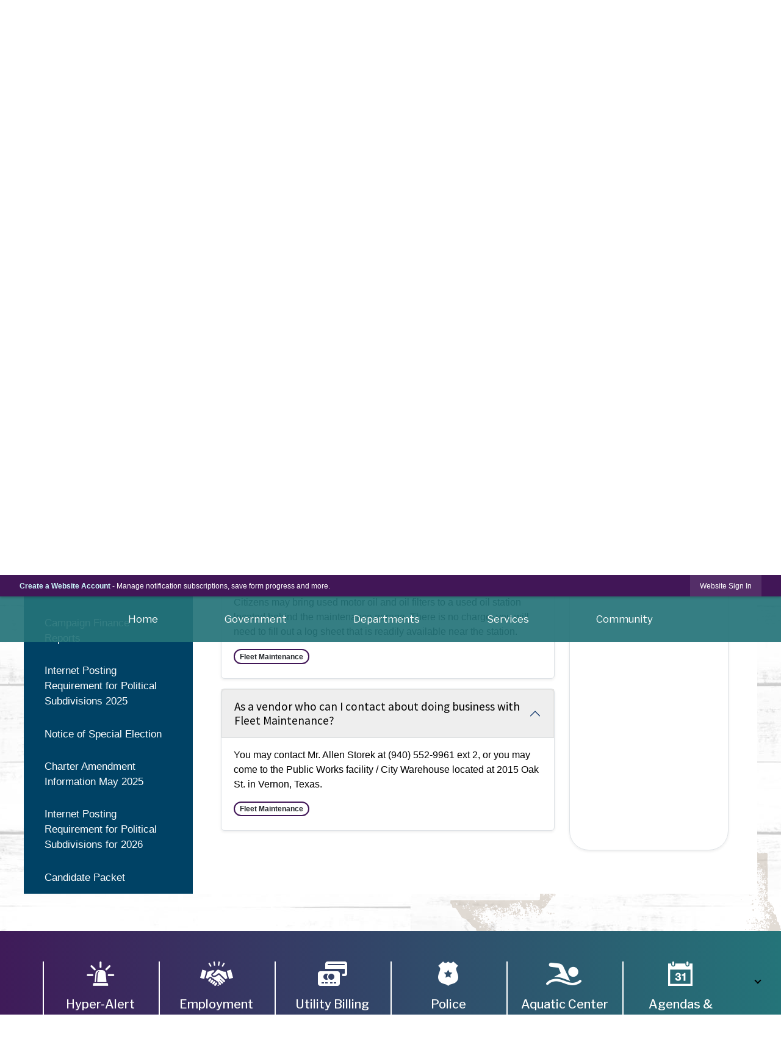

--- FILE ---
content_type: text/html; charset=utf-8
request_url: http://www.vernontx.gov/m/faq?cat=44
body_size: 26591
content:

<!DOCTYPE html>
<html lang="en">
<head>

	<meta http-equiv="Content-type" content="text/html; charset=UTF-8">
<!-- Google Tag Manager for GA4 -->
				<script>(function(w,d,s,l,i){w.GAMeasurementID='G-GWXP5Z4MMZ';w[l]=w[l]||[];w[l].push({'gtm.start':
				new Date().getTime(),event:'gtm.js'});var f=d.getElementsByTagName(s)[0],
				j=d.createElement(s),dl=l!='dataLayer'?'&l='+l:'';j.async=true;j.src=
				'https://www.googletagmanager.com/gtm.js?id='+i+dl;f.parentNode.insertBefore(j,f);
				})(window,document,'script','cpDataLayerGA4','GTM-K73C5PS');</script>
				<!-- End Google Tag Manager for GA4 -->
				<script type='text/javascript'>
					var enableTelemetry = 'false'
					var aiConfig = {
					instrumentationKey: '1cde048e-3185-4906-aa46-c92a7312b60f'						
					}
					var appInsights = window.appInsights || function (a) { function b(a) { c[a] = function () { var b = arguments; c.queue.push(function () { c[a].apply(c, b) }) } } var c = { config: a }, d = document, e = window; setTimeout(function () { var b = d.createElement('script'); b.src = a.url || 'https://js.monitor.azure.com/scripts/a/ai.0.js', d.getElementsByTagName('script')[0].parentNode.appendChild(b) }); try { c.cookie = d.cookie } catch (a) { } c.queue = []; for (var f = ['Event', 'Exception', 'Metric', 'PageView', 'Trace', 'Dependency']; f.length;)b('track' + f.pop()); if (b('setAuthenticatedUserContext'), b('clearAuthenticatedUserContext'), b('startTrackEvent'), b('stopTrackEvent'), b('startTrackPage'), b('stopTrackPage'), b('flush'), !a.disableExceptionTracking) { f = 'onerror', b('_' + f); var g = e[f]; e[f] = function (a, b, d, e, h) { var i = g && g(a, b, d, e, h); return !0 !== i && c['_' + f](a, b, d, e, h), i } } return c }(aiConfig);
					window.appInsights = appInsights, appInsights.queue && 0 === appInsights.queue.length;
					// Add telemetry initializer
					appInsights.queue.push(function() {
						appInsights.context.addTelemetryInitializer(function(envelope) {
							var telemetryItem = envelope.data.baseData;
							// To check the telemetry item’s type:
							if (!false)
							{
								//If the telemetry is not enabled, we still want to capture Google map custom event, so only allow that
								if (envelope.name.indexOf('.Event') == -1)
									return false;
							}
						});
					});						
					appInsights.trackPageView();
				</script>
	<script>
		function populateAntiForgery(token) {
			var input = document.createElement("input");
			input.name = "__RequestVerificationToken";
			input.type = "hidden";
			input.value = token;
			var absPat = /^https?:\/\/|^\/\//i;
			var forms = document.getElementsByTagName("form");
			for (var i = 0; i < forms.length; i++) {
				if (forms[i].method == "post" &&
					!forms[i].querySelector('[name="__RequestVerificationToken"]') &&
					!absPat.test(forms[i].getAttribute("action"))) {
					forms[i].appendChild(input.cloneNode());
				}
			}
		}

		function getAntiForgeryToken(callback, error) {
			var xhr = new XMLHttpRequest();
			xhr.open("GET", "/antiforgery");
			xhr.addEventListener("load", function() {
				try {
					if (this.status !== 200) {
						throw Error("Invalid status. Could not retrieve antiforgery token.");
		}
					var obj = JSON.parse(this.responseText);
					callback(obj.token);
				} catch (e) {
					typeof error === "function" && error(e);
				}
			});
			xhr.send();
		}

		getAntiForgeryToken(function(token) {
			if (document.readyState === "complete"
				|| document.readyState === "loaded" 
				|| document.readyState === "interactive") {
				populateAntiForgery(token);
				return;
			}
			document.addEventListener("DOMContentLoaded", function() {
				populateAntiForgery(token);
			}, false);
		}, console.error);
			</script>
			

	<script type="text/javascript">
		window.departmentHeader = {};
		window.pageSectionTracker = {};
		window.isResponsiveEnabled = true;
		window.isRemoveSetHeights= false;
		if (window.isRemoveSetHeights) {
			document.documentElement.className += ' removeSetHeights';
		}
		window.mainMenuMediaQuery = 'screen and (max-width: 40em)';
		window.isMobileBrowserIncludingTablets = false;
		window.fixedResponsiveMenu = false;
		window.fullWidthResponsiveMenu = false;
		window.responsiveMenuHeight = '';
		window.responsiveMenuFontSize = '';
		(function () {
			window.setSizeCookie = function () {
				document.cookie = "dpi=" + window.devicePixelRatio + "; path=/";
				document.cookie = "viewportWidth=" + window.innerWidth + "; path=/";
				document.cookie = "viewportHeight=" + window.innerHeight + "; path=/";
				if (screen && screen.width && screen.height) {
					document.cookie = "screenWidth=" + screen.width + "; path=/";
					document.cookie = "screenHeight=" + screen.height + "; path=/";
				}
				document.cookie = "responsiveGhost=1; path=/";
			};

			setSizeCookie();
		}());
	</script>
		<meta name="viewport" content="width=device-width, initial-scale=1">
	<script async src="https://docaccess.com/docbox.js"></script>
	
	
	<meta name="theme-color" content="#411657">
	<link rel="icon" href="/images/favicon.ico" type="image/x-icon">
	<link rel="shortcut icon" href="/images/favicon.ico" type="image/x-icon">
		

			<script src="/Assets/Scripts/jQuery/jquery-2.2.4.min.js"></script>
	<script src="/Assets/Scripts/jQuery/jQuery-migrate-1.4.1.js" type="text/javascript"></script>
	

	<!--[if IE 6]><script language="JavaScript" type="text/javascript"> var isie6 = true; </script><![endif]-->
	<!--[if IE 7]><script language="JavaScript" type="text/javascript"> var isie7 = true; </script><![endif]-->
	<!--[if IE 8]><script language="JavaScript" type="text/javascript"> var isie8 = true; </script><![endif]-->
	<!--[if IE 9]><script language="JavaScript" type="text/javascript"> var isie8 = true; </script><![endif]-->
	<script type="text/javascript"><!--
	var intCountryCode = 840;
	var externalSiteDialogHeight = '350px';
	var order = '';
//--></script>
	
	<link href="/-1465647691.css" rel="stylesheet" type="text/css">	<link href="/380481624.css" rel="stylesheet" type="text/css">

	<link rel="stylesheet" type="text/css" href="/Assets/Styles/Print.css" media="print">
	<script type="text/javascript">
		window.Pages = window.Pages || {};
		// FrontEnd RWD initialization
		window.Pages.rwdReady = $.Deferred();
		window.Pages.toolBarDeferred = $.Deferred();
		window.Pages.rwdSetupComplete = $.Deferred();
		window.Pages.megaMenuLoaded = $.Deferred();
		window.Pages.angularToolbarComplete = $.Deferred();
		window.Pages.frontEndToolbarComplete = $.Deferred();
	</script>
	<!--CPHeadContent-->
	<script src="/-28722462.js" type="text/javascript"></script>
	
	
	

    <meta charset="utf-8" />
    <meta name="viewport" content="width=device-width, initial-scale=1.0" />
    <title>Frequently Asked Questions - CivicPlus.CMS.FAQ</title>
    <link rel="stylesheet" href="/static/FAQ/css/styles.css?v=qvlZK-I_hebLo0cR5up_MbdoHosjbCK4CP6YmXkCBh8" />
    <link rel="stylesheet" id="LiveEditCSS" type="text/css" href="/Assets/AdminRefresh/LiveEdit/Styles/LiveEdit.css" />

	<!--This is cached layout-->


	<!--[if lte IE 8]><link rel="stylesheet" type="text/css" href="/App_Themes/ie8.css"><![endif]-->
	<!--[if lte IE 7]><link rel="stylesheet" type="text/css" href="/App_Themes/ie7.css"><![endif]-->
	<!--[if lte IE 6]><link rel="stylesheet" type="text/css" href="/App_Themes/ie6.css"><![endif]-->
	<!--[if lt IE 9]><script type="text/javascript" src="/Scripts/html5.js"></script><![endif]-->

	<script type="text/javascript">
		setEditorVariables(false, 840);
		function getPrintPreviewType() { return 0; } function printPreview() {pPreview(getPrintPreviewType()); }
	</script>
	<script src="/Assets/Scripts/AlpineJS/3.14.1/alpine.min.js" type="text/javascript" defer="defer"></script>
</head>
<body class="wide ">

    <script>jQuery(document).click(function (event) {
	var target = jQuery(event.target);
	if (target.attr('src') && target.parents('.image').length && target.parents('.widget').length) {
		var text = target.attr('title');
		
		if (!text.length) {
			text = "N/A";
		}
		ga('send',
			{
				hitType: 'event',
				eventCategory: 'Image',
				eventAction: 'Image - ' + text,
				eventLabel: window.location.href
			});
	}
	if (target.is('button') || target.hasClass('button') || target.parents().hasClass('button')) {
		var text = "";
		if (target.parents('.button')[0]) {
			text = target.parents('.button').first().text();
		} else if (target.text().length) {
			text = target.text();
		} else if (target.attr('title').length) {
			text = target.attr('title');
		}
		if (!text.length) {
			text = "N/A";
		}
		ga('send',
			{
				hitType: 'event',
				eventCategory: 'Button',
				eventAction: 'Button - ' + text,
				eventLabel: window.location.href
			});
	}
	if (target.parents('.widgetCustomHtml').length) {
		ga('send',
			{
				hitType: 'event',
				eventCategory: 'Custom Html',
				eventAction: 'Custom Html Clicked',
				eventLabel: window.location.href
			});
	}
	if (target.parents('.editor').length) {
		ga('send',
			{
				hitType: 'event',
				eventCategory: 'Editor',
				eventAction: 'Editor Link Clicked',
				eventLabel: window.location.href
			});
	}
	if (target.parents('.GraphicLinks').length) {
		var text = "";
		var targetGraphicLink = target;
		if (target.hasClass('widgetGraphicLinksLink')) {
			targetGraphicLink = jQuery(target.children()[0]);
		}
		if (targetGraphicLink.hasClass('text')) {
			text = targetGraphicLink.text();
		} else if (targetGraphicLink.attr('src').length) {
			if (targetGraphicLink.attr('alt').length) {
				text = targetGraphicLink.attr('alt');
			} else {
				text = targetGraphicLink.attr('src');
			}
		} else {
			text = "N/A";
		}
		ga('send',
			{
				hitType: 'event',
				eventCategory: 'Graphic Links',
				eventAction: 'Graphic Link - ' + text,
				eventLabel: window.location.href
			});
	}
	if (target.parents('.InfoAdvanced').length) {
		ga('send',
			{
				hitType: 'event',
				eventCategory: 'Info Advanced',
				eventAction: 'Info Advanced Clicked',
				eventLabel: window.location.href
			});
	}
	if (target.parents('.list').length) {
		ga('send',
			{
				hitType: 'event',
				eventCategory: 'List',
				eventAction: 'List Clicked',
				eventLabel: window.location.href
			});
	}
	if (target.parents('.megaMenuItem').length || target.parents('.topMenuItem').length) {
		var megaMenuText = jQuery('.topMenuItem.mouseover').find('span').text();
		var breadCrumbs = [];
		jQuery('.breadCrumbs > li').each(function () {
			 breadCrumbs.push(this.textContent);
		});
		var pageTitle = breadCrumbs.join('>');
		var subTitleText = target.parents('.megaMenuItem').children('.widgetTitle').children().text();
		var text = "";
		if (pageTitle) {
			text += pageTitle + " | ";
		} else {
			text += document.title + ' - ';
		}
		if (target.text() == "" && megaMenuText == "") {
			text += "N/A";
		} else if (target.text().length && megaMenuText.length) {
			if (megaMenuText == target.text()) {
				text += megaMenuText;
			} else {
				text += megaMenuText + " - " + subTitleText + " - " + target.text();
			}
		} else if (target.text() == "") {
			text += megaMenuText;
		} else {
			text += target.text();
		}
		if (!text.length) {
			text = "N/A";
		}
		ga('send',
			{
				hitType: 'event',
				eventCategory: 'Mega Menu',
				eventAction: 'Mega Menu : ' + text,
				eventLabel: window.location.href
			});
	}
	if (target.parents('.widgetNewsFlash').length && target.parents('.widgetItem').length) {
		var text = jQuery(target.parents('.widgetItem')[0]).find('.widgetTitle').children().text();
		if (!text.length) {
			text = "N/A";
		}
		ga('send',
			{
				hitType: 'event',
				eventCategory: 'News Flash',
				eventAction: 'News Flash - ' + text,
				eventLabel: window.location.href
			});
	}
	if (target.hasClass('widgetQuickLinksLink') || target.find('.widgetQuickLinksLink').length) {
		var text = target.text();
		if (!text.length) {
			text = "N/A";
		}
		ga('send',
			{
				hitType: 'event',
				eventCategory: 'Quick Links',
				eventAction: 'Quick Links - ' + text,
				eventLabel: window.location.href
			});
	}
	if (target.attr('src') && target.parents('.cpSlideshow').length) {
		var text = target.attr('title');
		if (!text.length) {
			text = "N/A";
		}
		ga('send',
			{
				hitType: 'event',
				eventCategory: 'Slideshow',
				eventAction: 'Slideshow - ' + text,
				eventLabel: window.location.href
			});
	}
	if (target.parents('.widgetText').length) {
		ga('send',
			{
				hitType: 'event',
				eventCategory: 'Text',
				eventAction: 'Text Link Clicked',
				eventLabel: window.location.href
			});
	}
});</script>

    <div id="fb-root"></div>
<div id=skipToContentLinks>
<a href="#contentarea" target="_self" class="skipToContentLink">Skip to Main Content</a>
</div>
    <form id="frmReferenceFormForTelerikEditorDialogs"></form>

        <input type="hidden" id="GoogleMapsKey" value="AIzaSyDWUuE-ifkbhxblF920N8MjpBdTg1Wt784">



    <input type="hidden" id="cpcDomain" value="https://cp-civicplusuniversity2.civicplus.com">
    <input type="hidden" id="hdnStructureID" value="1">
    <input type="hidden" id="hdnContentCollectionID" value="2b7e866b-b19f-4609-8300-04b6aa458970">
    <input type="hidden" id="hdnWorkingCopyID" value="00000000-0000-0000-0000-000000000000">
    <input type="hidden" id="hdnThemeID" value="1">
    <input type="hidden" id="pageIsFrontEnd" value="true">
    <input type="hidden" id="pageModuleID" value="25">
    <input type="hidden" id="pagePageID">

        <input type="hidden" id="hdnModuleID" value="25">
    <div id="stickyPlaceholder"></div>
    <div id="outer-wrap" class="outer-wrap">
        <div id="inner-wrap" class="inner-wrap">
                <div id="divToolbars" class="cpToolbars newCP mui-fixed" style="">
                    



<!-- Begin Signed Out Bar -->
<div class="cpToolbar user public">
    <div class="inner selfClear">
        <p class="dropdown"><a href="/MyAccount/ProfileCreate" role="link" class="myConnections" id="signedOutToolbarCreateProfileButton">Create a Website Account</a> <span class="welcomeMessage">- Manage notification subscriptions, save form progress and more. &nbsp;&nbsp;</span></p>
        <ul class="nav secondary">
	        <li><a href="/MyAccount" role="link" class="button" id="loggedOutToolbarSignInButton"><span>Website Sign In</span></a></li>
        </ul>
    </div>
</div>
<script>
    $(document).ready(function () {
        $('#signedOutToolbarCreateProfileButton').keypress(function (e) { if (e.which === 0) return; $(this).click(); });
        $('#signedOutToolbarCreateProfileButton').click(function (event) {
        	event.preventDefault();
        	window.location.href = '/MyAccount/ProfileCreate?from=url&url=/&dn=' + window.location.origin;
        });

			
				$('#loggedOutToolbarSignInButton').click(function (event) {
					event.preventDefault();
					window.location.href = '/MyAccount/?from=url&url=' + encodeURIComponent(window.location.href.replace(window.location.origin, '')) + '&dn=' + window.location.host;
				});
			

		if ('False' == 'True') {
            $('#loggedOutToolbarSignInButton').hide();
		}
    })
</script>
<!-- End Signed Out Bar -->

                </div>
            <div id="bodyWrapper">
                <div id="mainNavHolderMobile" class="mainNavHolderMobile"></div>
                
<div data-cprole="structuralContainer" id="bodyContainerTS">
<!-- Header Container --><header data-cprole="structuralContainer" id="headerContainerTS" class="fixedTopTS">
<div class="siteWrap1"><nav data-cprole="nav" id="mainNav" class="siteNav mainNav" role="navigation">
<ol id="mainNavMenu" data-parent="1" class="rootNavMenu" role="menu"><!--
--><li id="MainItem330" class="topMenuItem" role="none" data-pageid="330" data-displaymegamenu="False"><!--
			--><!--
			--> <a role="menuitem" id="mainNavHome" class="navMainItem mainNavItem mainNavItem1" href="/1/Home" target="_self">   Home </a>			<!--
			--><!--
			--></li><!----><li id="MainItem56" class="topMenuItem" role="none" data-pageid="56" data-displaymegamenu="True"><!--
			--><!--
			--> <a role="menuitem" aria-haspopup=true aria-expanded='false' id="mainNavGovernment" class="navMainItem mainNavItem mainNavItem2" href="/56/Government" target="_self">   Government </a>			<!--
			--><!--
			--></li><!----><li id="MainItem57" class="topMenuItem" role="none" data-pageid="57" data-displaymegamenu="True"><!--
			--><!--
			--> <a role="menuitem" aria-haspopup=true aria-expanded='false' id="mainNavDepartments" class="navMainItem mainNavItem mainNavItem3" href="/57/Departments" target="_self">   Departments </a>			<!--
			--><!--
			--></li><!----><li id="MainItem58" class="topMenuItem" role="none" data-pageid="58" data-displaymegamenu="True"><!--
			--><!--
			--> <a role="menuitem" aria-haspopup=true aria-expanded='false' id="mainNavServices" class="navMainItem mainNavItem mainNavItem4" href="/58/Services" target="_self">   Services </a>			<!--
			--><!--
			--></li><!----><li id="MainItem59" class="topMenuItem" role="none" data-pageid="59" data-displaymegamenu="True"><!--
			--><!--
			--> <a role="menuitem" aria-haspopup=true aria-expanded='false' id="mainNavCommunity" class="navMainItem mainNavItem mainNavItem5" href="/59/Community" target="_self">   Community </a>			<!--
			--><!--
			--></li><!---->
</ol>


	<script type="text/javascript">
		(function () {
			function setupMenu() {
				const menuID = 'mainNavMenu';
				const menuType = MAIN_MENU;

				//setup menu manager properties for main menu
				if (!menuManager.mobileMainNav && true)
					menuManager.adjustMainItemsWidth('#' + menuID);
				menuManager.isMainMenuEditable = false;
				menuManager.mainMenuMaxSubMenuLevels = 4;
				menuManager.setMOMMode(2, menuType);

				//Init main menu
				const setupDraggable = menuManager.isMainMenuEditable;
				const urlToGetHiddenMenus = '/Pages/MenuMain/HiddenMainSubMenus?pageID=1&moduleID=25&themeID=1&menuContainerID=mainNav';

				menuManager.setupMenu(menuID, 'mainNav', menuType, setupDraggable, urlToGetHiddenMenus);
				menuManager.mainMenuInit = true;
				menuManager.mainMenuTextResizer = false;
				if (1.00 > 0)
					menuManager.mainMenuTextResizerRatio = 1.00;
				if (window.isResponsiveEnabled)
					menuManager.mainMenuReady.resolve();

			}

			if (document.readyState === "complete"
				|| document.readyState === "loaded"
				|| document.readyState === "interactive") {
				setupMenu();
				return;
			}

			document.addEventListener("DOMContentLoaded", setupMenu);
		})();
	</script>


<aside data-cprole="megaMenu" id="megaMenu" class="megaMenu" style="display: none;"><input type="hidden" id="megaMenuPopupDirection" value="0"><input type="hidden" id="megaMenuWidthReference" value="0"><aside role="menu" data-cprole="contentContainer" id="mainNavMegaMenu56" class="contentTop mainNavMegaMenu megaMenuContainer pageID_56 hidden" data-orientation="horizontal">	<div id="cc2dfec43a-59ee-4484-b46a-479322f57445" data-containerid="2dfec43a-59ee-4484-b46a-479322f57445" class="pageContent cpGrid cpGrid24 showInMobile">
				                



	</div>
</aside><aside role="menu" data-cprole="contentContainer" id="mainNavMegaMenu57" class="contentTop mainNavMegaMenu megaMenuContainer pageID_57 hidden" data-orientation="horizontal">	<div id="cc41bf3a4b-0ff6-41f8-953d-6a66aa363d75" data-containerid="41bf3a4b-0ff6-41f8-953d-6a66aa363d75" class="pageContent cpGrid cpGrid24 showInMobile">
				                



	</div>
</aside><aside role="menu" data-cprole="contentContainer" id="mainNavMegaMenu58" class="contentTop mainNavMegaMenu megaMenuContainer pageID_58 hidden" data-orientation="horizontal">	<div id="cc0479de11-b7e2-4128-a74f-b4373bd3bef3" data-containerid="0479de11-b7e2-4128-a74f-b4373bd3bef3" class="pageContent cpGrid cpGrid24 showInMobile">
				                



	</div>
</aside><aside role="menu" data-cprole="contentContainer" id="mainNavMegaMenu59" class="contentTop mainNavMegaMenu megaMenuContainer pageID_59 hidden" data-orientation="horizontal">	<div id="ccefb439d9-8635-432a-b0ec-9d39fb68b170" data-containerid="efb439d9-8635-432a-b0ec-9d39fb68b170" class="pageContent cpGrid cpGrid24 showInMobile">
				                



	</div>
</aside></aside></nav></div>
</header><!-- Banner --><div class="noOverflowTS"><div data-cprole="banner" id="banner1"><div data-cprole="structuralContainer" id="structuralContainer1">
<div class="siteWrap"><div data-cprole="banner" id="bannerLogoTS" class="bannerLogoTS empty">




				<a id="bannerLogoTS-8" style="			display: block; text-align: center;
" class="bannerObject" href="/" target="_self"><img alt="Home page" class="bannerObject" height="149" src="/ImageRepository/Document?documentID=1010" width="492"></a>
</div><div data-cprole="contentContainer" id="searchTS">	<div id="cc324e05a6-6a4c-499d-8fcc-64f9c2983b7a" data-containerid="324e05a6-6a4c-499d-8fcc-64f9c2983b7a" class="pageContent cpGrid cpGrid24 isLockedContainer showInMobile">
				                

		<div class="row outer wide"><!--
--><div class="outer col col24 first last" style="" data-widgetcontainerid="5af575eb-af97-4780-868e-a3454100931b">				
	<div class="row nest first last wide">
	
	<div class="inner col col24 first last id09d7b2c7-31e8-4db1-97e2-6782934afc1e" style="" data-widgetcontainerid="09d7b2c7-31e8-4db1-97e2-6782934afc1e">	
<div data-widget-id="3a00598d-6fd3-4d34-a504-d36a4f18a358" data-widget-controller-path="/Layout/WidgetSearch">
	
	<script defer type="text/javascript" src="/Common/Controls/jquery-ui-1.14.1/jquery-ui.min.js"></script>
	<script defer src="/Areas/Layout/Assets/Scripts/Search.js" type="text/javascript"></script>
	<script defer type="text/javascript">

		$(document).ready(function () {
			try {
				$(".widgetSearchButton.widgetSearchButton3a00598d-6fd3-4d34-a504-d36a4f18a358").click(function (e) {
				e.preventDefault();
					if (false||$("#ysnSearchOnlyDept3a00598d-6fd3-4d34-a504-d36a4f18a358").is(':checked'))
					{
						doWidgetSearch($(this).siblings(".widgetSearchBox").val(), Number(0));
					}
					else {
						doWidgetSearch($(this).siblings(".widgetSearchBox").val(), 0);
					}
			});
			$("#searchField3a00598d-6fd3-4d34-a504-d36a4f18a358").keypress(function (e) {
				if (window.clipboardData) {
					if (e.keyCode === 13) {
						if ($("#ysnSearchOnlyDept3a00598d-6fd3-4d34-a504-d36a4f18a358").is(':checked') || false) {
								doWidgetSearch($(this).val(), Number(0));
							} else {
								doWidgetSearch($(this).val(), 0);
							}
						return false;
					}
				} else {
					if (e.which === 13) {
						if ($("#ysnSearchOnlyDept3a00598d-6fd3-4d34-a504-d36a4f18a358").is(':checked') || false) {
								doWidgetSearch($(this).val(), Number(0));
							} else {
								doWidgetSearch($(this).val(), 0);
							}
						return false;
					}
				}
				return true;
			});

				if (true) {
					var currentRequest = null;
					var $searchField = $("#searchField3a00598d-6fd3-4d34-a504-d36a4f18a358").autocomplete({
						source: function (request, response) {
							currentRequest = $.ajax({
								url: '/Search/AutoComplete' + ($("#ysnSearchOnlyDept3a00598d-6fd3-4d34-a504-d36a4f18a358").is(':checked') || false? '?departmentId=0' : ''),
								dataType: "json",
								timeout: 10000,
								beforeSend: function () {
									if (currentRequest != null) {
										currentRequest.abort();
									}
								},
								data:
								{
									term: request.term,
								},
								success: function (data) {
									response(data);
									$('.autoCompleteError').remove();
								},
								error: function (xmlhttprequest, textstatus, message) {
									if (textstatus === "timeout") {
										if ($("#searchField3a00598d-6fd3-4d34-a504-d36a4f18a358").siblings('.autoCompleteError').length == 0)
											$('<span class="autoCompleteError"><p class="alert error">Search autocomplete is currently not responding. Please try again later.</p></span>').insertAfter($("#searchField3a00598d-6fd3-4d34-a504-d36a4f18a358"));
									}
								}
							});
						},
						html: true,
						delay: 500,
						select: function (event, ui) {
							$(this).val(ui.item.value);
							$(this).next().click();
						}
					});

					$searchField.data("ui-autocomplete")._renderItem = function (ul, item) {
						return $("<li class=\"itemList\"></li>")
							.data("ui-autocomplete-item", item)
							.append("<a>" + item.label + "</a>")
							.appendTo(ul);
					};
}
}
			catch(e) {} //we're going to eat this error. Autocomplete won't work but we dont wan't to break anything else on the page.
		});
	</script>

	<section id="widgetPreviewSearch" class="widget widgetSearch skin2 widgetOptionSet12" style="display: block;" aria-label="Search">
				<!-- For the button right and inside -->
		<div class="widgetBody buttonRightInside">
			<input class="widgetSearchBox widgetSearchBox3a00598d-6fd3-4d34-a504-d36a4f18a358" cp5ph="true" id="searchField3a00598d-6fd3-4d34-a504-d36a4f18a358" name="searchField" onchange="searchBtnApplyQuery();" placeholder="Search..." title="Search..." type="text" value="">
						<a href="/Search/Results" id="btnSearchIcon" class="widgetSearchButton widgetSearchButton3a00598d-6fd3-4d34-a504-d36a4f18a358" role="button"><img alt="Search" class="imageHover" data-hover="/ImageRepository/Document?documentID=1020" data-image="/ImageRepository/Document?documentID=1019" src="/ImageRepository/Document?documentID=1019"></a>

			<label class="searchLabel" for="searchField3a00598d-6fd3-4d34-a504-d36a4f18a358">Search</label>
		</div>

	</section>


<style scoped>
	  
		.widgetSearch ::-webkit-input-placeholder {
		color: #373330;
	  }
		.widgetSearch :-moz-placeholder { /* Firefox 18- */
	   color: #373330;
	}
		.widgetSearch ::-moz-placeholder {  /* Firefox 19+ */
	   color: #373330;
	}
	.widgetSearch :-ms-input-placeholder {
	   color: #373330;
	}
	

	.widgetSearch .widgetBody .widgetSearchBox3a00598d-6fd3-4d34-a504-d36a4f18a358
	{
		color: #373330;
		font-family: Arial;
height: 67px;
border: 5px solid rgba(255,255,255,.5);
background-clip: padding-box;
padding: 0 80px 0 20px;
	}
	.widgetSearch .widgetBody .widgetSearchButton3a00598d-6fd3-4d34-a504-d36a4f18a358
	{
		margin: 5px 5px;
	}
	.widgetSearch .widgetSearch-onlyDept3a00598d-6fd3-4d34-a504-d36a4f18a358
	{
		display: inline-block;
		color: #333;
		
		
		 padding-top: 10px;
	}
	#ysnSearchOnlyDept3a00598d-6fd3-4d34-a504-d36a4f18a358
	{
		position: relative;
		top: .125em;
	}

</style>

<link rel="stylesheet" href="/Common/Controls/jquery-ui-1.14.1/jquery-ui.min.css">
<link rel="stylesheet" href="/Common/Controls/jquery-ui-1.14.1/jquery-ui.theme.min.css">



<script type="text/javascript">
	//Updates search icons href to have the correct queryString
	function searchBtnApplyQuery() {
		document.getElementById("btnSearchIcon").href = "/Search?searchPhrase=" + document.getElementById("searchField3a00598d-6fd3-4d34-a504-d36a4f18a358").value;
	}
	</script>

</div>
	</div> <!-- inner column -->

	</div> <!-- inner row -->

			</div><!-- outer column --><!--		--></div> <!-- outer row -->


	</div>
</div></div>
</div>




		<div id="banner1-2" style="display: none"></div>
			<script type="text/javascript">
				$(window).on("load", function () {
					$.when(window.Pages.rwdSetupComplete)
						.done(function () {
							renderBanner('banner1-2',
								'banner1',
								{"BannerOptionID":2,"ThemeID":1,"SlotName":"banner1","Name":"Default","IsDefault":true,"BannerMode":1,"SlideShowSlideTiming":"5","SlideshowTransition":0,"SlideShowTransitionTiming":"1","ImageScale":true,"ImageAlignment":1,"ImageScroll":true,"MuteSound":true,"VideoType":0,"Status":40,"SlideshowControlsPosition":0,"SlideshowControlsAlignment":0,"SlideshowBannerControlsColorScheme":0,"DisplayVideoPauseButton":false,"VideoPauseButtonAlignment":1,"VideoPauseButtonControlsAlignment":0,"VideoPauseButtonStyle":"#FFFFFF","VideoPauseButtonBackgroundStyle":"#000000","VideoPauseButtonAlignmentClass":"alignRight viewport","DisplaySlideshowPauseButton":true,"SlideshowControlsColor":"#FFFFFF","SlideshowControlsBackgroundColor":"#000000","SlideshowPauseButtonClass":"isHidden","BannerImages":[{"BannerImageID":10,"BannerOptionID":2,"FileName":"/ImageRepository/Document?documentID=1005","Height":574,"Width":2200,"StartingOn":null,"StoppingOn":null,"IsLink":false,"LinkAddress":null,"Sequence":1,"RecordStatus":0,"ModifiedBy":0,"ModifiedOn":"\/Date(-62135575200000)\/","AltText":null},{"BannerImageID":9,"BannerOptionID":2,"FileName":"/ImageRepository/Document?documentID=1004","Height":574,"Width":2200,"StartingOn":null,"StoppingOn":null,"IsLink":false,"LinkAddress":null,"Sequence":2,"RecordStatus":0,"ModifiedBy":0,"ModifiedOn":"\/Date(-62135575200000)\/","AltText":null},{"BannerImageID":11,"BannerOptionID":2,"FileName":"/ImageRepository/Document?documentID=1006","Height":574,"Width":2200,"StartingOn":null,"StoppingOn":null,"IsLink":false,"LinkAddress":null,"Sequence":3,"RecordStatus":0,"ModifiedBy":0,"ModifiedOn":"\/Date(-62135575200000)\/","AltText":null},{"BannerImageID":12,"BannerOptionID":2,"FileName":"/ImageRepository/Document?documentID=1007","Height":574,"Width":2200,"StartingOn":null,"StoppingOn":null,"IsLink":false,"LinkAddress":null,"Sequence":4,"RecordStatus":0,"ModifiedBy":0,"ModifiedOn":"\/Date(-62135575200000)\/","AltText":null},{"BannerImageID":13,"BannerOptionID":2,"FileName":"/ImageRepository/Document?documentID=1008","Height":574,"Width":2200,"StartingOn":null,"StoppingOn":null,"IsLink":false,"LinkAddress":null,"Sequence":5,"RecordStatus":0,"ModifiedBy":0,"ModifiedOn":"\/Date(-62135575200000)\/","AltText":null},{"BannerImageID":14,"BannerOptionID":2,"FileName":"/ImageRepository/Document?documentID=1009","Height":574,"Width":2200,"StartingOn":null,"StoppingOn":null,"IsLink":false,"LinkAddress":null,"Sequence":6,"RecordStatus":0,"ModifiedBy":0,"ModifiedOn":"\/Date(-62135575200000)\/","AltText":null}],"BannerVideos":[{"BannerVideoID":2,"BannerOptionID":2,"VideoFileName":"","ImageFileName":"EmptyBannerBkg201908190834484015.png","IsLink":false,"LinkAddress":null,"ModifiedBy":0,"ModifiedOn":"\/Date(-62135575200000)\/","VideoFileID":"00000000-0000-0000-0000-000000000000","ImageFileID":"00000000-0000-0000-0000-000000000000","VideoWidth":0,"VideoHeight":0,"ImageWidth":0,"ImageHeight":0,"LinkedVideoUrl":"","RecordStatus":0,"AltText":null}],"RecordStatus":0,"ModifiedBy":0,"ModifiedOn":"\/Date(-62135575200000)\/"},
								{"BannerImageID":10,"BannerOptionID":2,"FileName":"/ImageRepository/Document?documentID=1005","Height":574,"Width":2200,"StartingOn":null,"StoppingOn":null,"IsLink":false,"LinkAddress":null,"Sequence":1,"RecordStatus":0,"ModifiedBy":0,"ModifiedOn":"\/Date(-62135575200000)\/","AltText":null},
								'/App_Themes/Interior/Images/',
								'<img alt="" class="bannerObject" src="/ImageRepository/Document?documentID=1005" />');
						});
				});
			</script>

</div></div><!-- Content container --><div data-cprole="structuralContainer" id="mainContainerTS"><div class="inner">
<div class="siteWrap"><div data-cprole="structuralContainer" id="mainWrapTS" class="mainWrap" role="main">
<div data-cprole="structuralContainer" id="outerContentWrapTS" class="outerContentWrap">
<div data-cprole="structuralContainer" id="contentWrapTS" class="contentWrap">
<div data-cprole="breadCrumbs" id="breadCrumbs" class="breadCrumbContainer">		<ol class="semanticList breadCrumbs">
			<li><a class="breadCrumb" href="/">Home</a></li>
		

    <li><a class="breadCrumb" href="/m/FAQ">FAQ</a></li>
</ol>

	   
    
</div><div data-cprole="mainContentContainer" id="moduleContent">
	

    <div id="outer-wrapper" class="redesign-container">
        


    <div class="faq-container content container p-md-4 p-3 grid">
        <!-- Header -->
        <header class="mb-4 mb-sm-5">
            

<div id="faq-header-search" class="row gy-2 gy-md-0 mb-3">
    <div class="col-md-8 order-md-1">
        <div class="input-group"><input class="form-control rounded-pill border search-input" name="searchTerms" placeholder="Search and discover questions"
       value="" aria-label="Search Input" type="search" id="search-input" hx-get="/m/faq" 
       hx-trigger="change" hx-target="#main-wrapper" hx-swap="outerHTML" 
       hx-push-url="true" hx-include="[name='cat']" asp-for="SearchTerms">
<span class="input-group-append position-absolute module-search end-0">
    <button class="btn btn-outline-secondary btn-search rounded-pill border-0 shadow-none" type="button" aria-label="Search">
        <svg xmlns="http://www.w3.org/2000/svg" width="16" height="16" fill="currentColor"
             class="bi bi-search" viewBox="0 0 16 16">
            <path
                d="M11.742 10.344a6.5 6.5 0 1 0-1.397 1.398h-.001q.044.06.098.115l3.85 3.85a1 1 0 0 0 1.415-1.414l-3.85-3.85a1 1 0 0 0-.115-.1zM12 6.5a5.5 5.5 0 1 1-11 0 5.5 5.5 0 0 1 11 0"/>
        </svg>
    </button>
</span></div>
    </div>
    <div class="col-md-4 order-md-2">
        <select class="form-select" name="cat" hx-get="/m/faq" hx-target="#main-wrapper" hx-include="[name='searchTerms']" hx-trigger="change" hx-push-url="true" aria-label="Category Name" id="CategoryId">
            <option value="">All categories</option>
                <option value="13" >City Secretary</option>
                <option value="14" >Community Development</option>
                <option value="15" >Building Services</option>
                <option value="16" >Code Compliance</option>
                <option value="17" >Planning and Zoning</option>
                <option value="18" >Fire Department / EMS</option>
                <option value="19" >Municipal Court</option>
                <option value="20" >Police Department</option>
                <option value="21" >Public Works Division</option>
                <option value="22" >Water Department</option>
                <option value="23" >Main City FAQs</option>
                <option value="30" >Board of Adjustment</option>
                <option value="31" >Planning &amp; Zoning Commission</option>
                <option value="32" >Animal Control</option>
                <option value="33" >Criminal Investigations</option>
                <option value="34" >Crime Prevention</option>
                <option value="35" >Emergency Management</option>
                <option value="36" >Police Communications</option>
                <option value="37" >Police Community Service</option>
                <option value="38" >Police Organized Crime Unit</option>
                <option value="39" >Police Patrol</option>
                <option value="40" >Police Property Impound</option>
                <option value="41" >Police Public Information</option>
                <option value="42" >Police Records</option>
                <option value="43" >Police Sections</option>
                <option value="44"  selected>Fleet Maintenance</option>
                <option value="47" >Footer - 2019 FAQs</option>
        </select>
    </div>
</div>

            <div class="align-middle header-links d-flex justify-content-end grid gap-sm-3 gap-2">
            </div>
        </header>
        <!-- End of Header -->
        <main role="main" id="main-wrapper">
            <div class="row d-flex align-items-stretch">
                <div class="col-sm-12 col-md-8">
                    <h1 class="module-name mb-3">Frequently Asked Questions</h1>
                    <p class="text-secondary">Below you will find information that might help you understand how to find things or learn about information you might need to know about your city or town.</p>
                    

    <div id="faq-category-44" class="faq-category faq-category-44">
        <style scoped>
            .faq-category-44 {
                --categoryColor: #411657;
            }
        </style>
        <div id="faq-category-44-header" class="position-relative d-inline-flex align-items-center mb-3"
            onmouseover="faqCategoryMouseOver(this, event, 44);" onmouseout="faqCategoryMouseOut(this, event);"
            onfocus="this.onmouseover();" onblur="this.onmouseout();">
            <h2 class="m-0">Fleet Maintenance</h2>
            <span class="badge text-body rounded-pill ms-2">2</span>
            <button type="button" class="btn btn-outline-secondary lh-1 p-1 ms-2 border-0 shadow-none expand-collapse-button"
                    title="Collapse all questions"
                    aria-label="Collapse all questions"
                    data-bs-target="#question-154, #question-149"
                    data-category-id="44"
                    data-action="collapse">
                <svg xmlns="http://www.w3.org/2000/svg" width="16" height="16" fill="currentColor" class="bi bi-arrows-angle-contract" viewBox="0 0 16 16">
                    <path fill-rule="evenodd" 
                    d="M.172 15.828a.5.5 0 0 0 .707 0l4.096-4.096V14.5a.5.5 0 1 0 1 0v-3.975a.5.5 0 0 0-.5-.5H1.5a.5.5 0 0 0 0 1h2.768L.172 15.121a.5.5 0 0 0 0 .707M15.828.172a.5.5 0 0 0-.707 0l-4.096 4.096V1.5a.5.5 0 1 0-1 0v3.975a.5.5 0 0 0 .5.5H14.5a.5.5 0 0 0 0-1h-2.768L15.828.879a.5.5 0 0 0 0-.707" />
                </svg>
            </button>
        </div>


        <ul class="nav nav-pills mb-2 ps-0" role="tablist">
            <li class="nav-item faq-subcategory" role="presentation">
                <button class="nav-link active primary" data-subcategory-id="0">All Content</button>
            </li>

        </ul>

        <ul id="list-faq-category-44" aria-labelledby="faq-category-44-header"
            class="faq-list-group list-group list-group-flush list-unstyled mb-0 ps-0">
                

<li class="list-group-item accordion px-0 pt-3 faq-question-item" data-subcategory-id="">
	<div class="position-relative accordion-item shadow-sm" onmouseover="faqItemMouseOver(this, event, 154);"
		onmouseout="faqItemMouseOut(this, event);" onfocus="this.onmouseover();" onblur="this.onmouseout();">
		<h3 class="accordion-header faq-question-header">
			<button class="accordion-button gap-3 z-0" type="button" data-bs-toggle="collapse"
				data-bs-target="#question-154" aria-expanded="true" aria-controls="question-154"
				aria-label="Collapse question: How can I properly dispose of vehicular used oil and oil filters?">
				How can I properly dispose of vehicular used oil and oil filters?
			</button>
		</h3>
		<div id="question-154" class="accordion-collapse collapse show">
			<div class="accordion-body">
				<div class="pageStyles accordion-text fr-view">Citizens may bring used motor oil and oil filters to a used oil station located behind the maintenance garage.  There is no charge, you will need to fill out a log sheet that is readily available near the station.</div>
				<span class="badge text-body category-pill rounded-pill mw-100 text-truncate">Fleet Maintenance</span>
			</div>
		</div>
	</div>
</li>
                

<li class="list-group-item accordion px-0 pt-3 faq-question-item" data-subcategory-id="">
	<div class="position-relative accordion-item shadow-sm" onmouseover="faqItemMouseOver(this, event, 149);"
		onmouseout="faqItemMouseOut(this, event);" onfocus="this.onmouseover();" onblur="this.onmouseout();">
		<h3 class="accordion-header faq-question-header">
			<button class="accordion-button gap-3 z-0" type="button" data-bs-toggle="collapse"
				data-bs-target="#question-149" aria-expanded="true" aria-controls="question-149"
				aria-label="Collapse question: As a vendor who  can I contact about doing business with Fleet Maintenance?">
				As a vendor who  can I contact about doing business with Fleet Maintenance?
			</button>
		</h3>
		<div id="question-149" class="accordion-collapse collapse show">
			<div class="accordion-body">
				<div class="pageStyles accordion-text fr-view">You may contact Mr. Allen Storek at (940) 552-9961 ext 2, or you may come to the Public Works facility / City Warehouse located at 2015 Oak St. in Vernon, Texas.</div>
				<span class="badge text-body category-pill rounded-pill mw-100 text-truncate">Fleet Maintenance</span>
			</div>
		</div>
	</div>
</li>
        </ul>
    </div>

                </div>
                <div class="col-md-4 d-none d-md-block">
                    
<nav id="TableOfContents" class="faq-toc rounded-5 border shadow-sm p-3 mt-sm-3 mt-md-0">
    <ul class="list-unstyled ps-0">
            <li class="faq-category list-group-item accordion px-0 mb-2 faq-category-44">
                <style scoped>
                    .faq-category-44 {
                        --categoryColor: #411657;
                    }
                </style>
                <div class="accordion-item">
                    <h3 class="accordion-header">
                        <button class="accordion-button collapsed" type="button" data-bs-toggle="collapse"
                                data-bs-target="#topic-44-sidebar" aria-expanded="false"
                                aria-controls="topic-44-sidebar" aria-label="Expand topic: Fleet Maintenance">
                            Fleet Maintenance
                            <span class="badge text-body rounded-pill ms-auto px-2">2</span>
                        </button>
                    </h3>
                    <div id="topic-44-sidebar" class="accordion-collapse collapse">
                        <div class="accordion-body">
                            <ul class="faq-category-44 p-0">
                                    <li class="faq-question">
                                        <a href="#question-154">How can I properly dispose of vehicular used oil and oil filters?</a>
                                    </li>
                                    <li class="faq-question">
                                        <a href="#question-149">As a vendor who  can I contact about doing business with Fleet Maintenance?</a>
                                    </li>
                            </ul>
                        </div>
                    </div>
                </div>
            </li>
    </ul>
</nav>

                </div>
            </div>
        </main>
        <script src="/static/FAQ/js/ExpandCollapse.js"></script>
        <script src="/static/FAQ/js/TopicFilters.js"></script>
    </div>

    </div>
    <script src="/static/js/bootstrap/bootstrap.bundle.min.js"></script>
    <script src="/static/FAQ/js/site.js?v=y_Ngd8W21UpuCUhEqGbUKDEqFnNfTjAfb24GhJJGUyM"></script>
    <script src="/static/FAQ/js/KAM.js?v=cYNUz5hMU5q2nR2y0vxt8QL23oqJlEEGzCkJw55TJ1I"></script>
    <script src="/static/js/common.js?v=tnuMp0NkH8YUlB55ne8czcLUu3iYGYHjnuOyVAgA6Uw"></script>
    <script src="/static/js/loader.js?v=i215fmhn1ppNi3l5y5xz6tGyeuBsqLV8coS6Mfb4FrU"></script>
    <script src="/common/modules/LiveEdit.js" type="text/javascript"></script>
    

</div>
</div><aside data-cprole="contentContainer" id="featureColumn" class="secondaryContent">	<div id="cc620cedb7-2468-4e7c-b432-4c899b47ec9d" data-containerid="620cedb7-2468-4e7c-b432-4c899b47ec9d" class="pageContent cpGrid cpGrid24 showInMobile">
				                



	</div>
</aside>
</div><div data-cprole="structuralContainer" id="siteSidebarTS" class="siteSidebar">
<aside data-cprole="contentContainer" id="sidebarContainer1TS">	<div id="cc5b1ca3e0-1093-4c03-8937-22e220351f4b" data-containerid="5b1ca3e0-1093-4c03-8937-22e220351f4b" class="pageContent cpGrid cpGrid24 showInMobile">
				                



	</div>
</aside><nav data-cprole="nav" id="secondaryNav" class="siteNav secondaryNav">





	<ol role="menu" id="secondaryMenusecondaryNav" data-parent="4" class="rootNavMenu accordionNav arrowIndicator">
	<li role="menuitem" aria-haspopup="true" class="topMenuItem sideNavLi hasAccordionChildren" id="SideItem60" data-pageid="60">
		<div class="accordionNavItem">
			<a href="/AgendaCenter" target="_self" class="navMainItem secondaryNavItem cpComponent" data-type="SecondaryMainItem">Agendas &amp; Minutes</a>
		</div>
			</li>
	<li role="menuitem" aria-haspopup="true" class="topMenuItem sideNavLi hasAccordionChildren" id="SideItem63" data-pageid="63">
		<div class="accordionNavItem">
			<a href="/FAQ.aspx" target="_self" class="navMainItem secondaryNavItem cpComponent" data-type="SecondaryMainItem">FAQs</a>
		</div>
			</li>
	<li role="menuitem" aria-haspopup="true" class="topMenuItem sideNavLi hasAccordionChildren" id="SideItem343" data-pageid="343">
		<div class="accordionNavItem">
			<a href="https://acrobat.adobe.com/id/urn:aaid:sc:US:4b5dd487-d588-435b-81d1-7fc47ff3b0bb" target="_self" class="navMainItem secondaryNavItem cpComponent" data-type="SecondaryMainItem">Notice To File</a>
		</div>
			</li>
	<li role="menuitem" aria-haspopup="true" class="topMenuItem sideNavLi hasAccordionChildren" id="SideItem380" data-pageid="380">
		<div class="accordionNavItem">
			<a href="https://acrobat.adobe.com/id/urn:aaid:sc:US:accaca14-c1a5-4b17-a453-571f09cc76d6" target="_blank" class="navMainItem secondaryNavItem cpComponent" data-type="SecondaryMainItem">Notice of General Election</a>
		</div>
			</li>
	<li role="menuitem" aria-haspopup="true" class="topMenuItem sideNavLi hasAccordionChildren" id="SideItem381" data-pageid="381">
		<div class="accordionNavItem">
			<a href="/DocumentCenter/View/1179/Order-of-General-Election-2023" target="_blank" class="navMainItem secondaryNavItem cpComponent" data-type="SecondaryMainItem">Order of General Election</a>
		</div>
			</li>
	<li role="menuitem" aria-haspopup="true" class="topMenuItem sideNavLi hasAccordionChildren" id="SideItem386" data-pageid="386">
		<div class="accordionNavItem">
			<a href="/DocumentCenter/View/1479/14-Notice-of-drawing-for-place-on-the-ballot" target="_blank" class="navMainItem secondaryNavItem cpComponent" data-type="SecondaryMainItem">Notice of Drawing for place on the Ballot</a>
		</div>
			</li>
	<li role="menuitem" aria-haspopup="true" class="topMenuItem sideNavLi hasAccordionChildren" id="SideItem353" data-pageid="353">
		<div class="accordionNavItem">
			<a href="/DocumentCenter/View/1105/Resolution-1045-Postponing-2020-Election" target="_blank" class="navMainItem secondaryNavItem cpComponent" data-type="SecondaryMainItem">Resolution 1045 Postponing May 2020 Election </a>
		</div>
			</li>
	<li role="menuitem" aria-haspopup="true" class="topMenuItem sideNavLi hasAccordionChildren" id="SideItem345" data-pageid="345">
		<div class="accordionNavItem">
			<a href="https://www.vernontx.gov/86/Requirements-to-Run-for-Office" target="_blank" class="navMainItem secondaryNavItem cpComponent" data-type="SecondaryMainItem">Requirements to Run for Office</a>
		</div>
			</li>
	<li role="menuitem" aria-haspopup="true" class="topMenuItem sideNavLi hasAccordionChildren" id="SideItem391" data-pageid="391">
		<div class="accordionNavItem">
			<a href="/391/Campaign-Finance-Reports" target="_self" class="navMainItem secondaryNavItem cpComponent" data-type="SecondaryMainItem">Campaign Finance Reports</a>
		</div>
			</li>
	<li role="menuitem" aria-haspopup="true" class="topMenuItem sideNavLi hasAccordionChildren" id="SideItem396" data-pageid="396">
		<div class="accordionNavItem">
			<a href="https://acrobat.adobe.com/id/urn:aaid:sc:us:9b924bdf-fd10-44a9-84d2-0926416a32ce" target="_self" class="navMainItem secondaryNavItem cpComponent" data-type="SecondaryMainItem">Internet Posting Requirement for Political Subdivisions 2025</a>
		</div>
			</li>
	<li role="menuitem" aria-haspopup="true" class="topMenuItem sideNavLi hasAccordionChildren" id="SideItem407" data-pageid="407">
		<div class="accordionNavItem">
			<a href="https://acrobat.adobe.com/id/urn:aaid:sc:US:e025133b-e93c-4cfb-bc95-657951bba6b3" target="_self" class="navMainItem secondaryNavItem cpComponent" data-type="SecondaryMainItem">Notice of Special Election</a>
		</div>
			</li>
	<li role="menuitem" aria-haspopup="true" class="topMenuItem sideNavLi hasAccordionChildren" id="SideItem408" data-pageid="408">
		<div class="accordionNavItem">
			<a href="https://acrobat.adobe.com/id/urn:aaid:sc:US:65afdfb0-31c1-46fc-8dd7-14290854bb05" target="_self" class="navMainItem secondaryNavItem cpComponent" data-type="SecondaryMainItem">Charter Amendment Information May 2025</a>
		</div>
			</li>
	<li role="menuitem" aria-haspopup="true" class="topMenuItem sideNavLi hasAccordionChildren" id="SideItem409" data-pageid="409">
		<div class="accordionNavItem">
			<a href="https://acrobat.adobe.com/id/urn:aaid:sc:us:f721bcfb-f9cc-49d3-91cf-d346102dd488" target="_self" class="navMainItem secondaryNavItem cpComponent" data-type="SecondaryMainItem">Internet Posting Requirement for Political Subdivisions for 2026</a>
		</div>
			</li>
	<li role="menuitem" aria-haspopup="true" class="topMenuItem sideNavLi hasAccordionChildren" id="SideItem426" data-pageid="426">
		<div class="accordionNavItem">
			<a href="/426/Candidate-Packet" target="_self" class="navMainItem secondaryNavItem cpComponent" data-type="SecondaryMainItem">Candidate Packet</a>
		</div>
			</li>

	</ol>


	<script type="text/javascript">
		window.addEventListener('load', function () {
			//setup menu manager properties for secondary menu
			menuManager.isSideMenuEditable = false;
			menuManager.sideMenuMaxSubMenuLevels = 4;
			menuManager.sideMenuHasCustomLinks = true;
		});
	</script>

	<script type="text/javascript">
		window.addEventListener('load', function () {
			$('*[id^="SideItem"]').each(function () {
				var ids = $('[id="' + this.id + '"]');
				if (ids.length > 1)
					$.each(ids, function (index, value) {
						value.id = value.id + '_' + index;
					});
			});

			$('.hasAccordionChildren .openAccordionNav').click(function (e) {
				e.preventDefault();
				showHideAccordionMenuForSecondaryNav($(this));
			});

			$("#secondaryNav .grippy").each(function () {
				menuManager.setupDraggableElement($(this), SIDE_MENU, '#secondaryNav');
			});

			$("#secondaryNav li").each(function () {
				menuManager.setupDroppableAccordionElement($(this), SIDE_MENU);
			});
		});
	</script>



</nav><aside data-cprole="contentContainer" id="sidebarContainer2TS">	<div id="ccbee26d5c-306d-40a9-9295-21e57d5b3c7a" data-containerid="bee26d5c-306d-40a9-9295-21e57d5b3c7a" class="pageContent cpGrid cpGrid24 showInMobile">
				                



	</div>
</aside>
</div>
</div></div><!-- GBs --><div data-cprole="structuralContainer" id="gbsContainerTS">
<div class="siteWrap"><div data-cprole="contentContainer" id="gbsTS">	<div id="cccab8f48e-5e63-4e11-84ae-48226a743bf0" data-containerid="cab8f48e-5e63-4e11-84ae-48226a743bf0" class="pageContent cpGrid cpGrid24 isLockedContainer showInMobile" data-contentcontainerbreakpoint="50">
				                

		<div class="row outer wide"><!--
--><div class="outer col col8 first" style="" data-widgetcontainerid="8270fba3-1e57-475a-968f-617441b883e6">				
	<div class="row nest first last wide">
	
	<div class="inner col col8 first last id146dbe98-bd69-40b5-8e69-23730f815180" style="" data-widgetcontainerid="146dbe98-bd69-40b5-8e69-23730f815180">	
<div data-widget-id="3b5b5e89-1ded-46ca-bec5-93ccb0e21d5b" data-widget-controller-path="/GraphicLinks/Widget">




<div id="graphicLinkWidget3b5b5e89-1ded-46ca-bec5-93ccb0e21d5b" class="widget widgetGraphicLinks skin6 widgetOptionSet32 wide" data-elementqueryclasses='{"wide-narrow":"min-width:1em"}' data-elementquerymatch='matchMultiColumn' data-elementqueryunmatch='unmatchMultiColumn' data-modulewidgettype="graphicLinks">
	<div class="widgetHeader">
		<div class="">
				</div>
	</div>
	<div class="widgetBody cpGrid cpGrid2 "> 	
				<nav class="widgetGraphicLinksNav" aria-label="Graphic links">
					<div class="row   wide"><!--
--><div class="col col1 first "><ul class="semanticList"><!--
	    --><li class="widgetItem GraphicLinks">

<div>
	<a href="https://signup.hyper-reach.com/hyper_reach/sign_up_page_2/?id=81741" target="_self" class="fancyButton fancyButton66 ">
		<span>
			<span><span class="text">Hyper-Alert<br>System</span></span>
		</span>
	</a>
</div>
		<style scoped="scoped">.fancyButton66.fancyButton:link,.fancyButton66.fancyButton:visited, .fancyButton66div.fancyButton{
	padding-top: 4em;
	padding-bottom: 1em;
	background-image: url('/ImageRepository/Document?documentID=1016');
	background-repeat: no-repeat;
	background-position: center top;
transition: all 0.3s ease-in-out;}
.fancyButton66.fancyButton:hover,.fancyButton66.fancyButton:focus,.fancyButton66.fancyButton:active,.fancyButton66.fancyButton.hover{
	background-repeat: no-repeat;
	background-position: center top;
transition: all 0.3s ease-in-out;
position: relative; transform:scale(1.05);}
.fancyButton66.fancyButton:link > span,.fancyButton66.fancyButton:visited > span, .fancyButton66div.fancyButton > span{
}
.fancyButton66.fancyButton:hover > span,.fancyButton66.fancyButton:focus > span,.fancyButton66.fancyButton:active > span,.fancyButton66.fancyButton.hover > span{
}
.fancyButton66.fancyButton .text{
	color: #fffffe;
	font-size: 1.3em;
	font-family: "Libre Franklin";
	text-align: center;
	font-weight: 500;
	text-decoration: none;
	background-repeat: no-repeat;
	background-position: left top;


}
.fancyButton66.fancyButton:hover .text,.fancyButton66.fancyButton:focus .text,.fancyButton66.fancyButton:active .text,.fancyButton66.fancyButton.hover .text{
	text-decoration: underline;
	background-repeat: no-repeat;
	background-position: left top;


}
</style>

 </li><!--
--></ul></div><!----><div class="col col1  last"><ul class="semanticList"><!--
	    --><li class="widgetItem GraphicLinks">

<div>
	<a href="/jobs.aspx" target="_self" class="fancyButton fancyButton67 ">
		<span>
			<span><span class="text">Employment</span></span>
		</span>
	</a>
</div>
		<style scoped="scoped">.fancyButton67.fancyButton:link,.fancyButton67.fancyButton:visited, .fancyButton67div.fancyButton{
	padding-top: 4em;
	padding-bottom: 1em;
	background-image: url('/ImageRepository/Document?documentID=1015');
	background-repeat: no-repeat;
	background-position: center top;
transition: all 0.3s ease-in-out;}
.fancyButton67.fancyButton:hover,.fancyButton67.fancyButton:focus,.fancyButton67.fancyButton:active,.fancyButton67.fancyButton.hover{
	background-repeat: no-repeat;
	background-position: center top;
transition: all 0.3s ease-in-out;
position: relative; transform:scale(1.05);}
.fancyButton67.fancyButton:link > span,.fancyButton67.fancyButton:visited > span, .fancyButton67div.fancyButton > span{
}
.fancyButton67.fancyButton:hover > span,.fancyButton67.fancyButton:focus > span,.fancyButton67.fancyButton:active > span,.fancyButton67.fancyButton.hover > span{
}
.fancyButton67.fancyButton .text{
	color: #fffffe;
	font-size: 1.3em;
	font-family: "Libre Franklin";
	text-align: center;
	font-weight: 500;
	text-decoration: none;
	background-repeat: no-repeat;
	background-position: left top;


}
.fancyButton67.fancyButton:hover .text,.fancyButton67.fancyButton:focus .text,.fancyButton67.fancyButton:active .text,.fancyButton67.fancyButton.hover .text{
	text-decoration: underline;
	background-repeat: no-repeat;
	background-position: left top;


}
</style>

 </li><!--
--></ul></div><!--					--></div>
				</nav>
	</div>
	<div class="widgetFooter">
			</div>
</div>

</div>
	</div> <!-- inner column -->

	</div> <!-- inner row -->

			</div><!-- outer column --><!----><div class="outer col col8" style="" data-widgetcontainerid="a844bc94-e470-42cd-9552-dc1da67e4198">				
	<div class="row nest first last wide">
	
	<div class="inner col col8 first last ide5aff132-461e-4cb2-b918-19b01b72b967" style="" data-widgetcontainerid="e5aff132-461e-4cb2-b918-19b01b72b967">	
<div data-widget-id="639c82ce-80cd-447b-ae5c-cad08ea29b75" data-widget-controller-path="/GraphicLinks/Widget">




<div id="graphicLinkWidget639c82ce-80cd-447b-ae5c-cad08ea29b75" class="widget widgetGraphicLinks skin6 widgetOptionSet32 wide" data-elementqueryclasses='{"wide-narrow":"min-width:1em"}' data-elementquerymatch='matchMultiColumn' data-elementqueryunmatch='unmatchMultiColumn' data-modulewidgettype="graphicLinks">
	<div class="widgetHeader">
		<div class="">
				</div>
	</div>
	<div class="widgetBody cpGrid cpGrid2 "> 	
				<nav class="widgetGraphicLinksNav" aria-label="Graphic links">
					<div class="row   wide"><!--
--><div class="col col1 first "><ul class="semanticList"><!--
	    --><li class="widgetItem GraphicLinks">

<div>
	<a href="https://www.officialpayments.com/index.jsp" target="_self" class="fancyButton fancyButton69 ">
		<span>
			<span><span class="text">Utility Billing</span></span>
		</span>
	</a>
</div>
		<style scoped="scoped">.fancyButton69.fancyButton:link,.fancyButton69.fancyButton:visited, .fancyButton69div.fancyButton{
	padding-top: 4em;
	padding-bottom: 1em;
	background-image: url('/ImageRepository/Document?documentID=1018');
	background-repeat: no-repeat;
	background-position: center top;
transition: all 0.3s ease-in-out;}
.fancyButton69.fancyButton:hover,.fancyButton69.fancyButton:focus,.fancyButton69.fancyButton:active,.fancyButton69.fancyButton.hover{
	background-repeat: no-repeat;
	background-position: center top;
transition: all 0.3s ease-in-out;
position: relative; transform:scale(1.05);}
.fancyButton69.fancyButton:link > span,.fancyButton69.fancyButton:visited > span, .fancyButton69div.fancyButton > span{
}
.fancyButton69.fancyButton:hover > span,.fancyButton69.fancyButton:focus > span,.fancyButton69.fancyButton:active > span,.fancyButton69.fancyButton.hover > span{
}
.fancyButton69.fancyButton .text{
	color: #fffffe;
	font-size: 1.3em;
	font-family: "Libre Franklin";
	text-align: center;
	font-weight: 500;
	text-decoration: none;
	background-repeat: no-repeat;
	background-position: left top;


}
.fancyButton69.fancyButton:hover .text,.fancyButton69.fancyButton:focus .text,.fancyButton69.fancyButton:active .text,.fancyButton69.fancyButton.hover .text{
	text-decoration: underline;
	background-repeat: no-repeat;
	background-position: left top;


}
</style>

 </li><!--
--></ul></div><!----><div class="col col1  last"><ul class="semanticList"><!--
	    --><li class="widgetItem GraphicLinks">

<div>
	<a href="/137" target="_self" class="fancyButton fancyButton68 ">
		<span>
			<span><span class="text">Police</span></span>
		</span>
	</a>
</div>
		<style scoped="scoped">.fancyButton68.fancyButton:link,.fancyButton68.fancyButton:visited, .fancyButton68div.fancyButton{
	padding-top: 4em;
	padding-bottom: 1em;
	background-image: url('/ImageRepository/Document?documentID=1017');
	background-repeat: no-repeat;
	background-position: center top;
transition: all 0.3s ease-in-out;}
.fancyButton68.fancyButton:hover,.fancyButton68.fancyButton:focus,.fancyButton68.fancyButton:active,.fancyButton68.fancyButton.hover{
	background-repeat: no-repeat;
	background-position: center top;
transition: all 0.3s ease-in-out;
position: relative; transform:scale(1.05);}
.fancyButton68.fancyButton:link > span,.fancyButton68.fancyButton:visited > span, .fancyButton68div.fancyButton > span{
}
.fancyButton68.fancyButton:hover > span,.fancyButton68.fancyButton:focus > span,.fancyButton68.fancyButton:active > span,.fancyButton68.fancyButton.hover > span{
}
.fancyButton68.fancyButton .text{
	color: #fffffe;
	font-size: 1.3em;
	font-family: "Libre Franklin";
	text-align: center;
	font-weight: 500;
	text-decoration: none;
	background-repeat: no-repeat;
	background-position: left top;


}
.fancyButton68.fancyButton:hover .text,.fancyButton68.fancyButton:focus .text,.fancyButton68.fancyButton:active .text,.fancyButton68.fancyButton.hover .text{
	text-decoration: underline;
	background-repeat: no-repeat;
	background-position: left top;


}
</style>

 </li><!--
--></ul></div><!--					--></div>
				</nav>
	</div>
	<div class="widgetFooter">
			</div>
</div>

</div>
	</div> <!-- inner column -->

	</div> <!-- inner row -->

			</div><!-- outer column --><!----><div class="outer col col8 last" style="" data-widgetcontainerid="52532b77-58cf-4a0b-8843-c80e89f6d7d2">				
	<div class="row nest first last wide">
	
	<div class="inner col col8 first last idec8bd448-3f88-4a98-a233-55ab15d5f715" style="" data-widgetcontainerid="ec8bd448-3f88-4a98-a233-55ab15d5f715">	
<div data-widget-id="b90bfe9a-ec49-43b9-a7b5-b8299c127f7c" data-widget-controller-path="/GraphicLinks/Widget">




<div id="graphicLinkWidgetb90bfe9a-ec49-43b9-a7b5-b8299c127f7c" class="widget widgetGraphicLinks skin6 widgetOptionSet32 wide" data-elementqueryclasses='{"wide-narrow":"min-width:1em"}' data-elementquerymatch='matchMultiColumn' data-elementqueryunmatch='unmatchMultiColumn' data-modulewidgettype="graphicLinks">
	<div class="widgetHeader">
		<div class="">
				</div>
	</div>
	<div class="widgetBody cpGrid cpGrid2 "> 	
				<nav class="widgetGraphicLinksNav" aria-label="Graphic links">
					<div class="row   wide"><!--
--><div class="col col1 first "><ul class="semanticList"><!--
	    --><li class="widgetItem GraphicLinks">

<div>
	<a href="/241" target="_self" class="fancyButton fancyButton71 ">
		<span>
			<span><span class="text">Aquatic Center</span></span>
		</span>
	</a>
</div>
		<style scoped="scoped">.fancyButton71.fancyButton:link,.fancyButton71.fancyButton:visited, .fancyButton71div.fancyButton{
	padding-top: 4em;
	padding-bottom: 1em;
	background-image: url('/ImageRepository/Document?documentID=1014');
	background-repeat: no-repeat;
	background-position: center top;
transition: all 0.3s ease-in-out;}
.fancyButton71.fancyButton:hover,.fancyButton71.fancyButton:focus,.fancyButton71.fancyButton:active,.fancyButton71.fancyButton.hover{
	background-repeat: no-repeat;
	background-position: center top;
transition: all 0.3s ease-in-out;
position: relative; transform:scale(1.05);}
.fancyButton71.fancyButton:link > span,.fancyButton71.fancyButton:visited > span, .fancyButton71div.fancyButton > span{
}
.fancyButton71.fancyButton:hover > span,.fancyButton71.fancyButton:focus > span,.fancyButton71.fancyButton:active > span,.fancyButton71.fancyButton.hover > span{
}
.fancyButton71.fancyButton .text{
	color: #fffffe;
	font-size: 1.3em;
	font-family: "Libre Franklin";
	text-align: center;
	font-weight: 500;
	text-decoration: none;
	background-repeat: no-repeat;
	background-position: left top;


}
.fancyButton71.fancyButton:hover .text,.fancyButton71.fancyButton:focus .text,.fancyButton71.fancyButton:active .text,.fancyButton71.fancyButton.hover .text{
	text-decoration: underline;
	background-repeat: no-repeat;
	background-position: left top;


}
</style>

 </li><!--
--></ul></div><!----><div class="col col1  last"><ul class="semanticList"><!--
	    --><li class="widgetItem GraphicLinks">

<div>
	<a href="/AgendaCenter" target="_self" class="fancyButton fancyButton70 ">
		<span>
			<span><span class="text">Agendas &amp;<br>Minutes</span></span>
		</span>
	</a>
</div>
		<style scoped="scoped">.fancyButton70.fancyButton:link,.fancyButton70.fancyButton:visited, .fancyButton70div.fancyButton{
	padding-top: 4em;
	padding-bottom: 1em;
	background-image: url('/ImageRepository/Document?documentID=1013');
	background-repeat: no-repeat;
	background-position: center top;
transition: all 0.3s ease-in-out;}
.fancyButton70.fancyButton:hover,.fancyButton70.fancyButton:focus,.fancyButton70.fancyButton:active,.fancyButton70.fancyButton.hover{
	background-repeat: no-repeat;
	background-position: center top;
transition: all 0.3s ease-in-out;
position: relative; transform:scale(1.05);}
.fancyButton70.fancyButton:link > span,.fancyButton70.fancyButton:visited > span, .fancyButton70div.fancyButton > span{
}
.fancyButton70.fancyButton:hover > span,.fancyButton70.fancyButton:focus > span,.fancyButton70.fancyButton:active > span,.fancyButton70.fancyButton.hover > span{
}
.fancyButton70.fancyButton .text{
	color: #fffffe;
	font-size: 1.3em;
	font-family: "Libre Franklin";
	text-align: center;
	font-weight: 500;
	text-decoration: none;
	background-repeat: no-repeat;
	background-position: left top;


}
.fancyButton70.fancyButton:hover .text,.fancyButton70.fancyButton:focus .text,.fancyButton70.fancyButton:active .text,.fancyButton70.fancyButton.hover .text{
	text-decoration: underline;
	background-repeat: no-repeat;
	background-position: left top;


}
</style>

 </li><!--
--></ul></div><!--					--></div>
				</nav>
	</div>
	<div class="widgetFooter">
			</div>
</div>

</div>
	</div> <!-- inner column -->

	</div> <!-- inner row -->

			</div><!-- outer column --><!--		--></div> <!-- outer row -->


	</div>
</div></div>
</div></div>
</div><!-- Calendar/Carousel --><!-- <div data-cpRole="structuralContainer" id="homeContainer1">
    <div class="siteWrap">
      <div data-cpRole="contentContainer" id="homeContent1a"></div>
    </div>
  </div> --><!-- Footer --><footer data-cprole="structuralContainer" id="footerContainerTS">
<div class="siteWrap"><div data-cprole="contentContainer" id="footerTS">	<div id="cc26308164-47d0-4842-9f06-32f1ac062032" data-containerid="26308164-47d0-4842-9f06-32f1ac062032" class="pageContent cpGrid cpGrid24 isLockedContainer showInMobile" data-contentcontainerbreakpoint="45">
				                

		<div class="row outer wide"><!--
--><div class="outer col col5 first" style="" data-widgetcontainerid="3b8913a7-56b2-48b3-89e0-3cb7dbcd7ad3">				
	<div class="row nest first wide">
	
	<div class="inner col col5 first last id06e0f1a6-f574-49ff-87c2-4df707a111e2" style="" data-widgetcontainerid="06e0f1a6-f574-49ff-87c2-4df707a111e2">	
    <div data-widget-id="e3450ab1-6500-444f-8a89-551b76fd2747" data-widget-controller-path="/InfoAdvanced/Widget">





	<section id="divInfoAdve3450ab1-6500-444f-8a89-551b76fd2747" class="widget widgetInfoAdvanced skin5 widgetOptionSet5 wide" data-modulewidgettype="infoAdv" data-elementqueryclasses='{"wide-narrow":"min-width:25em"}' data-elementquerymatch='matchMultiColumn' data-elementqueryunmatch='unmatchMultiColumn' aria-labelledby="headere3450ab1-6500-444f-8a89-551b76fd2747">
			<header class="widgetHeader" id="headere3450ab1-6500-444f-8a89-551b76fd2747">
		<div class="">
					<h3>Contact Us</h3>
								</div>
	</header>
	<div class="widgetBody  cpGrid cpGrid1 ">
		<div class="row  wide">
					<div class="col col1 first last">
						<ol class="pageStyles semanticList">

<li class="InfoAdvanced widgetItem fr-view">
	<span style="font-family: &quot;Libre Franklin&quot;;"><strong>City of Vernon</strong><br>
1725 Wilbarger Street<br>
Vernon, TX 76384</span><br>
<br>
<span style="font-family: &quot;Libre Franklin&quot;;">
Phone:&nbsp;<a href="tel:940-552-2581" target="_self" class="Hyperlink">940-552-2581</a><br>
<a href="/directory.aspx" target="_self" class="Hyperlink">Directory</a></span>
</li>						</ol>
					</div>
		</div>
	</div>
	<div class="widgetFooter">

	</div>

	</section>



<script type="text/javascript">
	//Render slideshow if info advacned items contain one.
	$(document).ready(function (e) {
		$('#divInfoAdve3450ab1-6500-444f-8a89-551b76fd2747 .InfoAdvanced.widgetItem').each(function () {
			renderSlideshowIfApplicable($(this));		
		});
	});
</script></div>	</div> <!-- inner column -->

	</div> <!-- inner row -->
	<div class="row nest last wide">
	
	<div class="inner col col4 first ida1a3a33a-3eef-4876-8a4b-50cff4a47318" style="" data-widgetcontainerid="a1a3a33a-3eef-4876-8a4b-50cff4a47318">	
<div data-widget-id="10b09cd3-6099-41f9-b2a7-4a95a11f9c65" data-widget-controller-path="/GraphicLinks/Widget">




<div id="graphicLinkWidget10b09cd3-6099-41f9-b2a7-4a95a11f9c65" class="widget widgetGraphicLinks skin1 widgetOptionSet16 wide" data-elementqueryclasses='{"wide-narrow":"min-width:1em"}' data-elementquerymatch='matchMultiColumn' data-elementqueryunmatch='unmatchMultiColumn' data-modulewidgettype="graphicLinks">
	<div class="widgetHeader">
		<div class="">
				</div>
	</div>
	<div class="widgetBody cpGrid cpGrid4 "> 	
				<div class="row   wide"><!--
--><div class="col col1 first "><ul class="semanticList"><!--
	    --><li class="widgetItem GraphicLinks">

<div>
	<a href="/Facebook" target="_self" class="fancyButton fancyButton92 ">
		<span>
			<span><span class="text">&nbsp;</span></span>
		</span>
	</a>
</div>
		<style scoped="scoped">.fancyButton92.fancyButton:link,.fancyButton92.fancyButton:visited, .fancyButton92div.fancyButton{
	padding-top: 20px;
	background-image: url('/ImageRepository/Document?documentID=1033');
	background-repeat: no-repeat;
	background-position: center top;
transition: all 0.3s ease-in-out;}
.fancyButton92.fancyButton:hover,.fancyButton92.fancyButton:focus,.fancyButton92.fancyButton:active,.fancyButton92.fancyButton.hover{
	background-repeat: no-repeat;
	background-position: center top;
transition: all 0.3s ease-in-out;
position: relative; transform:scale(1.10);}
.fancyButton92.fancyButton:link > span,.fancyButton92.fancyButton:visited > span, .fancyButton92div.fancyButton > span{
}
.fancyButton92.fancyButton:hover > span,.fancyButton92.fancyButton:focus > span,.fancyButton92.fancyButton:active > span,.fancyButton92.fancyButton.hover > span{
}
.fancyButton92.fancyButton .text{
	text-decoration: none;
	background-repeat: no-repeat;
	background-position: left top;


}
.fancyButton92.fancyButton:hover .text,.fancyButton92.fancyButton:focus .text,.fancyButton92.fancyButton:active .text,.fancyButton92.fancyButton.hover .text{
	text-decoration: none;
	background-repeat: no-repeat;
	background-position: left top;


}
</style>

 </li><!--
--></ul></div><!----><div class="col col1  "><ul class="semanticList"><!--
--></ul></div><!----><div class="col col1  "><ul class="semanticList"><!--
--></ul></div><!----><div class="col col1  last"><ul class="semanticList"><!--
--></ul></div><!--				--></div>
	</div>
	<div class="widgetFooter">
			</div>
</div>

</div>
	</div> <!-- inner column -->
	<div class="inner col col1 last ida18aa9bc-a592-4e74-b78a-a6bafe14401f" style="" data-widgetcontainerid="a18aa9bc-a592-4e74-b78a-a6bafe14401f">	

<div class="widget widgetSpacer" id="503f3acd-44a6-4d9d-9f95-b6b64b433456"></div>	</div> <!-- inner column -->

	</div> <!-- inner row -->

			</div><!-- outer column --><!----><div class="outer col col1" style="" data-widgetcontainerid="8c646b8a-6e13-425f-9087-9019f0c6b900">				
	<div class="row nest first last wide">
	
	<div class="inner col col1 first last id2ecf934e-96fb-45e0-ae4b-c49d33139bfb" style="" data-widgetcontainerid="2ecf934e-96fb-45e0-ae4b-c49d33139bfb">	

<div class="widget widgetSpacer" id="f2658340-59dd-4d28-875f-9dc389ee5e11"></div>	</div> <!-- inner column -->

	</div> <!-- inner row -->

			</div><!-- outer column --><!----><div class="outer col col6" style="" data-widgetcontainerid="b9912d40-02f2-4f8c-a8e3-800061d2a7be">				
	<div class="row nest first last wide">
	
	<div class="inner col col6 first last id6e84dbee-783d-4fae-bf19-90a698e030f8" style="" data-widgetcontainerid="6e84dbee-783d-4fae-bf19-90a698e030f8">	
	<div data-widget-id="df7ff43a-036d-4f64-b4a4-5553754519f5" data-widget-controller-path="/QuickLinks/Widget">





 


	<section id="widgetQuicklinkdf7ff43a-036d-4f64-b4a4-5553754519f5" class="widget widgetQuickLinks skin5 widgetOptionSet29 narrow" data-modulewidgettype="quickLinks" data-elementqueryclasses='{"wide-narrow":"min-width:25em"}' data-elementquerymatch='matchMultiColumn' data-elementqueryunmatch='unmatchMultiColumn' aria-labelledby="quickLinksHeaderdf7ff43a-036d-4f64-b4a4-5553754519f5">
			<header class="widgetHeader" id="quickLinksHeaderdf7ff43a-036d-4f64-b4a4-5553754519f5">
		<div class="">
					<h3><a style="" href="/QuickLinks.aspx?CID=28">Quick Links</a></h3>
						</div>
	</header>
	<div class="widgetBody cpGrid cpGrid1 ">
        <div class="row  narrow">
				<div class="col col1 first last">
					<ol class="semanticList">

    <li style="position:relative" class="widgetItem QuickLinks">
        <a class="widgetDesc widgetQuickLinksLink" href="/DocumentCenter/View/1266/CCR-Report-Year-2022" target="_blank" aria-label="Water Quality Report opens in new window">Water Quality Report</a>
        <div class="widgetMeta"></div>
    </li>

    <li style="position:relative" class="widgetItem QuickLinks">
        <a class="widgetDesc widgetQuickLinksLink" href="/155/Boards-and-Commissions" target="_self">Boards and Commissions</a>
        <div class="widgetMeta"></div>
    </li>

    <li style="position:relative" class="widgetItem QuickLinks">
        <a class="widgetDesc widgetQuickLinksLink" href="https://www.vernonlibrary.org/" target="_self">Carnegie City-County Library</a>
        <div class="widgetMeta"></div>
    </li>

    <li style="position:relative" class="widgetItem QuickLinks">
        <a class="widgetDesc widgetQuickLinksLink" href="https://z2.franklinlegal.net/franklin/Z2Browser2.html?showset=vernonset" target="_self">Code of Ordinances</a>
        <div class="widgetMeta"></div>
    </li>

    <li style="position:relative" class="widgetItem QuickLinks">
        <a class="widgetDesc widgetQuickLinksLink" href="/132/Parks-and-Recreation" target="_self">Parks and Recreation</a>
        <div class="widgetMeta"></div>
    </li>

    <li style="position:relative" class="widgetItem QuickLinks">
        <a class="widgetDesc widgetQuickLinksLink" href="/137/Police-Department" target="_self">Police Department</a>
        <div class="widgetMeta"></div>
    </li>
					</ol>
				</div>
		</div>
        
	</div>
	<div class="widgetFooter">
	</div>
	<div class="addItemModal hidden">
		<div class="url hidden">/QuickLinks.aspx</div>
	</div>

	</section>
</div>
	</div> <!-- inner column -->

	</div> <!-- inner row -->

			</div><!-- outer column --><!----><div class="outer col col8" style="" data-widgetcontainerid="da2dafbc-c781-4111-bd1c-8aed3a813e23">				
	<div class="row nest first last wide">
	
	<div class="inner col col8 first last idf1715d08-9be0-4bf8-a727-b21d2f695c8d" style="" data-widgetcontainerid="f1715d08-9be0-4bf8-a727-b21d2f695c8d">	
<div data-widget-id="29dc3aad-c532-40cb-abde-ca34bc3f6f13" data-widget-controller-path="/Faq/Widget">
  







	<section id="widgetFaq29dc3aad-c532-40cb-abde-ca34bc3f6f13" class="widget widgetFAQ skin5 widgetOptionSet31 narrow" data-modulewidgettype="FAQ" data-elementqueryclasses='{"wide-narrow":"min-width:25em"}' data-elementquerymatch='matchMultiColumn' data-elementqueryunmatch='unmatchMultiColumn' aria-labelledby="faqHeader29dc3aad-c532-40cb-abde-ca34bc3f6f13">
			<header class="widgetHeader" id="faqHeader29dc3aad-c532-40cb-abde-ca34bc3f6f13">
		<div class="">
			<h3><a href="/Faq.aspx?TID=47">FAQs</a></h3>
				</div>
	</header>
	<div class="widgetBody pageStyles cpGrid cpGrid1 ">
		<div class="row  narrow">
					<link href="/Areas/FAQ/Assets/Styles/Widget.css" rel="stylesheet">
					<div class="col col1">
						<ol class="semanticList" style="columns: 1">


        <li style="position: relative" class="widgetItem">
            <a class="widgetDesc widgetFAQQuestion" href="/Faq.aspx?QID=163">How can I report a street light not working?</a>
        </li>


        <li style="position: relative" class="widgetItem">
            <a class="widgetDesc widgetFAQQuestion" href="/Faq.aspx?QID=160">Current drought conditions or water restrictions?</a>
        </li>


        <li style="position: relative" class="widgetItem">
            <a class="widgetDesc widgetFAQQuestion" href="/Faq.aspx?QID=161">How can I make requests for public information?</a>
        </li>
						</ol>
					</div>
		</div>
        	</div>
	<div class="widgetFooter">	
	</div>
    <div class="addItemModal hidden">
        <div class="url hidden">/FAQ.aspx</div>
    </div>

	</section>


<script>
	function handleExpandCollapse(e) {
		const element = e.currentTarget;
		const answer = document.getElementById(element.getAttribute("aria-controls")).parentElement;
		const expandArrow = element.getElementsByClassName("widgetFAQ--arrow")[0];
		if (answer.classList.contains("hidden")) {
			expandArrow.classList.add('widgetFAQ--arrow-expanded');
			expandArrow.classList.remove('widgetFAQ--arrow-collapsed');
			answer.classList.remove("hidden");
			element.setAttribute("aria-expanded", "true");
		} else {
			expandArrow.classList.add('widgetFAQ--arrow-collapsed');
			expandArrow.classList.remove('widgetFAQ--arrow-expanded');
			answer.classList.add("hidden");
			element.setAttribute("aria-expanded", "false");
		}
		e.preventDefault();
		e.stopImmediatePropagation();
		e.stopPropagation();
	}
    document.querySelectorAll(".widgetFAQ--question a").forEach(element => {
        // When the link is clicked, expand or collapse the answer
		element.addEventListener("click", handleExpandCollapse);
    });
</script>
</div>
	</div> <!-- inner column -->

	</div> <!-- inner row -->

			</div><!-- outer column --><!----><div class="outer col col4 last" style="" data-widgetcontainerid="c12a4e7c-108a-43bf-a19c-7985cedf3149">				
	<div class="row nest first last wide">
	
	<div class="inner col col4 first last idfb6d7f40-1d3b-4758-95af-9b0ae1c473f0" style="" data-widgetcontainerid="fb6d7f40-1d3b-4758-95af-9b0ae1c473f0">	
	<div data-widget-id="9abc3d1a-1db6-47e6-b934-59b565b075ef" data-widget-controller-path="/QuickLinks/Widget">





 


	<section id="widgetQuicklink9abc3d1a-1db6-47e6-b934-59b565b075ef" class="widget widgetQuickLinks skin5 widgetOptionSet29 narrow" data-modulewidgettype="quickLinks" data-elementqueryclasses='{"wide-narrow":"min-width:25em"}' data-elementquerymatch='matchMultiColumn' data-elementqueryunmatch='unmatchMultiColumn' aria-labelledby="quickLinksHeader9abc3d1a-1db6-47e6-b934-59b565b075ef">
			<header class="widgetHeader" id="quickLinksHeader9abc3d1a-1db6-47e6-b934-59b565b075ef">
		<div class="">
					<h3><a style="" href="/QuickLinks.aspx?CID=27">Site Links</a></h3>
						</div>
	</header>
	<div class="widgetBody cpGrid cpGrid1 ">
        <div class="row  narrow">
				<div class="col col1 first last">
					<ol class="semanticList">

    <li style="position:relative" class="widgetItem QuickLinks">
        <a class="widgetDesc widgetQuickLinksLink" href="/" target="_self">Home</a>
        <div class="widgetMeta"></div>
    </li>

    <li style="position:relative" class="widgetItem QuickLinks">
        <a class="widgetDesc widgetQuickLinksLink" href="/sitemap" target="_self">Site Map</a>
        <div class="widgetMeta"></div>
    </li>

    <li style="position:relative" class="widgetItem QuickLinks">
        <a class="widgetDesc widgetQuickLinksLink" href="/directory.aspx" target="_self">Contact Us</a>
        <div class="widgetMeta"></div>
    </li>

    <li style="position:relative" class="widgetItem QuickLinks">
        <a class="widgetDesc widgetQuickLinksLink" href="/accessibility" target="_self">Accessibility</a>
        <div class="widgetMeta"></div>
    </li>

    <li style="position:relative" class="widgetItem QuickLinks">
        <a class="widgetDesc widgetQuickLinksLink" href="/copyright" target="_self">Copyright Notices</a>
        <div class="widgetMeta"></div>
    </li>
					</ol>
				</div>
		</div>
        
	</div>
	<div class="widgetFooter">
	</div>
	<div class="addItemModal hidden">
		<div class="url hidden">/QuickLinks.aspx</div>
	</div>

	</section>
</div>
	</div> <!-- inner column -->

	</div> <!-- inner row -->

			</div><!-- outer column --><!--		--></div> <!-- outer row -->


	</div>
</div></div>
</footer><!-- Powered By --><div data-cprole="structuralContainer" id="poweredByContainerTS">
<div class="siteWrap"><div data-cprole="contentContainer" id="poweredByTS">	<div id="cc54c56aa6-a1d2-4442-b451-a8dd2e30b823" data-containerid="54c56aa6-a1d2-4442-b451-a8dd2e30b823" class="pageContent cpGrid cpGrid24 isLockedContainer showInMobile">
				                

		<div class="row outer autoWidths center wide"><!--
--><div class="outer col col24 first last" style="" data-widgetcontainerid="5d64b115-2fda-42b2-ae33-13e31ed3b474">				
	<div class="row nest first last wide">
	
	<div class="inner col col24 first last id5dd06099-13f3-448f-a747-e635234b6bde" style="" data-widgetcontainerid="5dd06099-13f3-448f-a747-e635234b6bde">	
 
	<div data-widget-id='bdf23abf-4685-466c-876a-afbd27b35e47' data-modulename="customHtml" id='widgetCustomHtmlbdf23abf-4685-466c-876a-afbd27b35e47' class="widget widgetCustomHtml skin5 narrow">
	<div class="widgetBody pageStyles" id="widgetBodybdf23abf-4685-466c-876a-afbd27b35e47">
		<div id="customHtmlbdf23abf-4685-466c-876a-afbd27b35e47"><div><style>
  /* CP icon */
  .cpBylineIconTS {
    color: #fff;
  }
  /* CP Text */
  .cpBylineTS {
    color: #fff;
  }
  
  .cpBylineIconTS {
    fill: currentColor;
    width: 39px;
    height: 26px;
    display: inline;
    vertical-align: middle;
  }
</style>

<div class="widgetItem">
  <svg xmlns="http://www.w3.org/2000/svg" viewbox="0 0 100 100" class="cpBylineIconTS">
    <path class="c" d="M73.4,23.2h-19v16.7h19c2.8,0,5,2.2,5,5c0,2.8-2.2,5-5,5h-19v28.4h5.5l11.3-11.7h2.2c11.9,0,21.6-9.7,21.6-21.6C95,33,85.3,23.2,73.4,23.2"></path>
    <path class="p" d="M45.8,66.5H26.6C14.7,66.5,5,56.8,5,44.9C5,33,14.7,23.2,26.6,23.2h19.1v16.7H26.6c-2.8,0-5,2.2-5,5c0,2.8,2.2,5,5,5h19.1V66.5z"></path></svg>
  <span class="cpBylineTS">Government Websites by <a href="https://connect.civicplus.com/referral">CivicPlus&reg;</a></span>
</div>
</div></div>
	</div>
	</div>
	</div> <!-- inner column -->

	</div> <!-- inner row -->

			</div><!-- outer column --><!--		--></div> <!-- outer row -->


	</div>
</div></div>
</div>
</div>

            </div>
        </div>
    </div>


<link href="/745732998.css" rel="stylesheet" type="text/css">

<div tabindex="0"></div>
<div id="SplashMessageWrapper" class="cp-Splash-wrapper">
	<div role="dialog" aria-labelledby="cp-Splash-title" aria-describedby="editorContentDesc" aria-modal="true" tabindex="-1" id="SplashMessage" class="hidden cp-Splash cp-Splash--modal is-open">
		<div class="cp-Splash-header">
			<span class="cp-Splash-title" id="cp-Splash-title">Loading</span>
			<button class="cp-Splash-Btn cp-Splash-close" aria-label="Close this modal" title="Close this window">
				<svg id="iconClose" viewbox="0 0 25 25">
					<polygon style="fill:currentcolor" points="18.806,6.98 18.075,6.248 12.532,11.792 6.989,6.248 6.257,6.98 11.786,12.508 6.212,18.084 6.943,18.815 12.532,13.224 18.12,18.815 18.851,18.084 13.277,12.508"></polygon>
				</svg>
			</button>
		</div>
		<div class="cp-Splash-body">
			<div class="cp-Splash-Prose editorContent fr-view" id="editorContentDesc">
				<!-- Content from the Froala Editor will go here. -->
				Loading
			</div>
		</div>
		<div class="cp-Splash-footer">
			<button class="cp-Splash-Btn cp-Splash-Btn--NoShow">Do Not Show Again</button>
			<button class="cp-Splash-Btn cp-Splash-Btn--Close">Close</button>
		</div>
	</div>
</div>
<div tabindex="0"></div>

<script src="/Assets/Scripts/APIClient.js"></script>
<script src="/Assets/Mystique/Shared/Scripts/Moment/Moment.min.js"></script>
<script src="/Assets/Scripts/SplashModal/SplashModalRender.js"></script>
<script>

		$(document).ready(function () {
			var filter = {
				targetId: '',
				targetType: 0
			}

			new SplashModalRender().triggerRender(filter);
		});
</script>

	
	

    


	






    <script src="/1729008743.js" type="text/javascript"></script>
    <!----------Google Translate (Mobile Friendly)--------->
<style>
  #google-translate-container {
    position: fixed;
    bottom: 70px;
    right: 20px;
    z-index: 5;
  }

  /* Select element */
  .goog-te-combo {
    -webkit-appearance: none;
    -moz-appearance: none;
    appearance: none;

    width: 165px;
    height: 32px;
    border-radius: 50px;
    background-color: white;

    background-image: url("https://www.gstatic.com/images/branding/product/2x/translate_24dp.png");
    background-position: 5px 5px;
    background-size: 22px;
    background-repeat: no-repeat;
    padding-left: 30px;
    margin: 0 !important;
  }

  .google-translate-dropdown-arrow {
    position: absolute;
    top: 10px;
    right: 14px;
    border: solid black;
    border-width: 0 2px 2px 0;
    display: inline-block;
    padding: 3px;
    transform: rotate(45deg);
    -webkit-transform: rotate(45deg);

    z-index: 2;
    pointer-events: none;
  }

  /* Google.com practice - hidden element */.goog-te-gadget {position: absolute;width: 1px;height: 1px;padding: 0;margin: 0;overflow: hidden;white-space: nowrap;clip: rect(1px, 1px, 1px, 1px);z-index: -1000;}
</style>

<div id="google-translate-container">
  <i class="google-translate-dropdown-arrow"></i>
</div>
<script>
  function googleTranslateInit() {
    new google.translate.TranslateElement({ pageLanguage: "en" }, "google-translate-container");

    // Move select to parent container, so "Powered by Google Translate" can be made invisible
    const select = $(".goog-te-combo").detach();
    $("#google-translate-container").append(select);
  }

  $(function() {
    $.getScript("//translate.google.com/translate_a/element.js?cb=googleTranslateInit");
  });
</script>
<!--------------End Google Translate----------------->


<!-- Fixed (transparent) header -->

<script>
  var fixedTopSelector = ".fixedTopTS";
  var paddedElementSelector = "#structuralContainer1";

  function fixedNavAdjustment() {
    if ($("#doneEditing").length > 0 || typeof DesignCenter !== "undefined") {
      $(fixedTopSelector).css("position", "relative");
    } else {
      var divToolbarsHeight = $("#divToolbars").outerHeight();
      var fixedNavHeight = $(fixedTopSelector).height();
      var contentOffset = divToolbarsHeight + fixedNavHeight;
      var narrowShift = divToolbarsHeight;
      if ($("#angularToolbarInLegacy").length === 1) {
        contentOffset -= $("#angularToolbarInLegacy").outerHeight();
        narrowShift = "0";
      }
      if (window.matchMedia("screen and (min-width: 63em)").matches) {
        $(fixedTopSelector).css("top", divToolbarsHeight + "px");
        $(paddedElementSelector).css("padding-top", fixedNavHeight + "px");
      } else {
        $(fixedTopSelector).css("top", "0");
        $(paddedElementSelector).css("padding-top", "0");
      }
    }
  }

  var navAdjustTimeout_ts;

  $(window).load(function () {
    setTimeout(function () {
      fixedNavAdjustment();
    }, 250);

    $(window).resize(function () {
      clearTimeout(navAdjustTimeout_ts);
      navAdjustTimeout_ts = setTimeout(function () {
        fixedNavAdjustment();
      }, 350);
    });

    $.when(window.Pages.angularToolbarComplete).done(function () {
      fixedNavAdjustment();
    });
  });
</script>

<!-- End Fixed Nav Adjustment -->


    <script type="text/javascript">
        $(function () {
            document.cookie = "responsiveGhost=0; path=/";
        });
        $(window).on("load", function () {
            $('body').addClass('doneLoading').removeClass('hideContent');

            if ($('#404Content').length > 0)
                $('div#bodyWrapper').css('padding', '0px');
        });
    </script>

    <noscript>
        <style>
            body.hideContent {
                opacity: 1 !important;
            }
        </style>
    </noscript>

        
<div style="display: none;">
	<svg xmlns="http://www.w3.org/2000/svg" style="display:none;">

		<symbol id="iconArrow--left" viewbox="0 0 25 25">
			<title>Arrow Left</title>
			<polygon style="fill:currentcolor" points="18.044,25 19.498,23.545 8.409,12.454 19.408,1.455 17.954,0 5.502,12.452"></polygon>
		</symbol>

		<symbol id="iconArrow--right" viewbox="0 0 25 25">
			<title>Arrow Right</title>
			<polygon style="fill:currentcolor" points="6.957,0 5.502,1.455 16.591,12.546 5.592,23.545 7.047,25 19.498,12.548"></polygon>
		</symbol>

	</svg>
</div>
    <script type="text/javascript">loadCSS('//fonts.googleapis.com/css?family=Libre+Franklin:500,500italic,600,700,800,900,italic,regular|Source+Sans+Pro:600,600italic,700,700italic,italic,regular|');</script>
    

    <div class="hidden activeWidgetSkinComponentsOnPageJson">[]</div>
        <div style="display: none;">
            <svg xmlns="http://www.w3.org/2000/svg" style="display: none;">
                <symbol id="iconSlideshowArrowLeft" viewbox="0 0 22.68 40">
                    <title>Slideshow Left Arrow</title>
                    <g>
                        <path style="fill:currentcolor;" d="M20,40a2.67,2.67,0,0,1-1.9-.79L.79,21.9a2.68,2.68,0,0,1,0-3.79L18.1.79a2.68,2.68,0,1,1,3.79,3.79L6.47,20,21.89,35.42A2.68,2.68,0,0,1,20,40Z"></path>
                    </g>
                </symbol>
                <symbol id="iconSlideshowArrowRight" viewbox="0 0 22.68 40">
                    <title>Slideshow Right Arrow</title>
                    <g>
                        <path style="fill:currentcolor;" d="M2.68,0a2.67,2.67,0,0,1,1.9.79L21.89,18.1a2.68,2.68,0,0,1,0,3.79L4.58,39.21A2.68,2.68,0,0,1,.79,35.42L16.21,20,.79,4.58A2.68,2.68,0,0,1,2.68,0Z"></path>
                    </g>
                </symbol>
            </svg>
        </div>
    
	

    <div id="root-picker-outlet"></div>
</body>
</html>



--- FILE ---
content_type: text/html; charset=utf-8
request_url: http://www.vernontx.gov/Pages/MenuMain/HiddenMainSubMenus?pageID=1&moduleID=25&themeID=1&menuContainerID=mainNav&_=1769107179730
body_size: 10543
content:



    <ol id="ParentMainItem56" class="navMenu" role="menu" aria-expanded="false">
        <li id="MainItem56MenuHeader" class="subMenuItem toParent">
            <a id="pagelink56" class="navMenuItem openThePageLink" href="/56/Government" target="_self" role="menuitem" aria-haspopup="false" >Open the <em>Government</em> page</a>
        </li>
            <li id="MainItem156" data-pageid="156" aria-haspopup="true" class="subMenuItem hasChildren">
                <a class="navMenuItem  withChildren" href="/156/Mayor-and-City-Commission" target="_self" role="menuitem" aria-haspopup="true" >Mayor and City Commission</a>
            </li>
            <li id="MainItem155" data-pageid="155" aria-haspopup="true" class="subMenuItem hasChildren">
                <a class="navMenuItem  withChildren" href="/155/Boards-and-Commissions" target="_self" role="menuitem" aria-haspopup="true" >Boards and Commissions</a>
            </li>
            <li id="MainItem80" data-pageid="80" aria-haspopup="false" class="subMenuItem">
                <a class="navMenuItem " href="/80/City-Manager" target="_self" role="menuitem" aria-haspopup="false" >City Manager</a>
            </li>
            <li id="MainItem162" data-pageid="162" aria-haspopup="true" class="subMenuItem hasChildren">
                <a class="navMenuItem  withChildren" href="/82/City-Secretary" target="_self" role="menuitem" aria-haspopup="true" >City Secretary</a>
            </li>
            <li id="MainItem182" data-pageid="182" aria-haspopup="false" class="subMenuItem">
                <a class="navMenuItem " href="/182/Local-State-and-Federal-Agencies" target="_self" role="menuitem" aria-haspopup="false" >Local, State, and Federal Agencies</a>
            </li>
    </ol>



    <ol id="ParentMainItem156" class="navMenu" role="menu" aria-expanded="false">
        <li id="MainItem156MenuHeader" class="subMenuItem toParent">
            <a id="pagelink156" class="navMenuItem openThePageLink" href="/156/Mayor-and-City-Commission" target="_self" role="menuitem" aria-haspopup="false" >Open the <em>Mayor and City Commission</em> page</a>
        </li>
            <li id="MainItem157" data-pageid="157" aria-haspopup="false" class="subMenuItem">
                <a class="navMenuItem " href="/83/Agendas-and-Minutes" target="_self" role="menuitem" aria-haspopup="false" >Agendas and Minutes</a>
            </li>
            <li id="MainItem365" data-pageid="365" aria-haspopup="false" class="subMenuItem">
                <a class="navMenuItem " href="/DocumentCenter/View/1147/Welcome-from-Mayor" target="_blank" role="menuitem" aria-haspopup="false" rel="noopener">Mayor&#39;s Welcome</a>
            </li>
            <li id="MainItem158" data-pageid="158" aria-haspopup="false" class="subMenuItem">
                <a class="navMenuItem " href="/DocumentCenter/View/199" target="_self" role="menuitem" aria-haspopup="false" >History of Elected Officials</a>
            </li>
    </ol>



    <ol id="ParentMainItem155" class="navMenu" role="menu" aria-expanded="false">
        <li id="MainItem155MenuHeader" class="subMenuItem toParent">
            <a id="pagelink155" class="navMenuItem openThePageLink" href="/155/Boards-and-Commissions" target="_self" role="menuitem" aria-haspopup="false" >Open the <em>Boards and Commissions</em> page</a>
        </li>
            <li id="MainItem178" data-pageid="178" aria-haspopup="true" class="subMenuItem hasChildren">
                <a class="navMenuItem  withChildren" href="/178/Board-of-Adjustment" target="_self" role="menuitem" aria-haspopup="true" >Board of Adjustment</a>
            </li>
            <li id="MainItem179" data-pageid="179" aria-haspopup="false" class="subMenuItem">
                <a class="navMenuItem " href="/179/Housing-Authority" target="_self" role="menuitem" aria-haspopup="false" >Housing Authority</a>
            </li>
            <li id="MainItem180" data-pageid="180" aria-haspopup="true" class="subMenuItem hasChildren">
                <a class="navMenuItem  withChildren" href="/180/Planning-and-Zoning-Commission" target="_self" role="menuitem" aria-haspopup="true" >Planning and Zoning Commission</a>
            </li>
            <li id="MainItem299" data-pageid="299" aria-haspopup="false" class="subMenuItem">
                <a class="navMenuItem " href="/299/Tourism-Advisory-Board" target="_self" role="menuitem" aria-haspopup="false" >Tourism Advisory Board</a>
            </li>
            <li id="MainItem411" data-pageid="411" aria-haspopup="false" class="subMenuItem">
                <a class="navMenuItem " href="https://www.bdcvernontx.com/" target="_self" role="menuitem" aria-haspopup="false" >Business Development Corporation</a>
            </li>
            <li id="MainItem412" data-pageid="412" aria-haspopup="false" class="subMenuItem">
                <a class="navMenuItem " href="https://acrobat.adobe.com/id/urn:aaid:sc:us:62a39ce6-8262-4478-aa21-c825b4db37c1" target="_blank" role="menuitem" aria-haspopup="false" rel="noopener">Board Appointment Application</a>
            </li>
    </ol>



    <ol id="ParentMainItem178" class="navMenu" role="menu" aria-expanded="false">
        <li id="MainItem178MenuHeader" class="subMenuItem toParent">
            <a id="pagelink178" class="navMenuItem openThePageLink" href="/178/Board-of-Adjustment" target="_self" role="menuitem" aria-haspopup="false" >Open the <em>Board of Adjustment</em> page</a>
        </li>
            <li id="MainItem201" data-pageid="201" aria-haspopup="false" class="subMenuItem">
                <a class="navMenuItem " href="/archive.asp" target="_self" role="menuitem" aria-haspopup="false" >Archive Center</a>
            </li>
    </ol>



    <ol id="ParentMainItem180" class="navMenu" role="menu" aria-expanded="false">
        <li id="MainItem180MenuHeader" class="subMenuItem toParent">
            <a id="pagelink180" class="navMenuItem openThePageLink" href="/180/Planning-and-Zoning-Commission" target="_self" role="menuitem" aria-haspopup="false" >Open the <em>Planning and Zoning Commission</em> page</a>
        </li>
            <li id="MainItem202" data-pageid="202" aria-haspopup="false" class="subMenuItem">
                <a class="navMenuItem " href="/archive.asp" target="_self" role="menuitem" aria-haspopup="false" >Archive Center</a>
            </li>
    </ol>



    <ol id="ParentMainItem162" class="navMenu" role="menu" aria-expanded="false">
        <li id="MainItem162MenuHeader" class="subMenuItem toParent">
            <a id="pagelink162" class="navMenuItem openThePageLink" href="/82/City-Secretary" target="_self" role="menuitem" aria-haspopup="false" >Open the <em>City Secretary</em> page</a>
        </li>
            <li id="MainItem220" data-pageid="220" aria-haspopup="false" class="subMenuItem">
                <a class="navMenuItem " href="/index.aspx?NID=83" target="_self" role="menuitem" aria-haspopup="false" >Agendas &amp; Minutes</a>
            </li>
            <li id="MainItem221" data-pageid="221" aria-haspopup="false" class="subMenuItem">
                <a class="navMenuItem " href="/85" target="_self" role="menuitem" aria-haspopup="false" >Elections</a>
            </li>
            <li id="MainItem222" data-pageid="222" aria-haspopup="false" class="subMenuItem">
                <a class="navMenuItem " href="/92" target="_self" role="menuitem" aria-haspopup="false" >Open Records</a>
            </li>
            <li id="MainItem424" data-pageid="424" aria-haspopup="false" class="subMenuItem">
                <a class="navMenuItem " href="https://acrobat.adobe.com/id/urn:aaid:sc:US:81c6ebfa-4a26-4618-94c8-2d087702eb48" target="_blank" role="menuitem" aria-haspopup="false" rel="noopener">City Logo Use Request Form</a>
            </li>
    </ol>



    <ol id="ParentMainItem57" class="navMenu" role="menu" aria-expanded="false">
        <li id="MainItem57MenuHeader" class="subMenuItem toParent">
            <a id="pagelink57" class="navMenuItem openThePageLink" href="/57/Departments" target="_self" role="menuitem" aria-haspopup="false" >Open the <em>Departments</em> page</a>
        </li>
            <li id="MainItem78" data-pageid="78" aria-haspopup="true" class="subMenuItem hasChildren">
                <a class="navMenuItem  withChildren" href="/78/Cemetery" target="_self" role="menuitem" aria-haspopup="true" >Cemetery</a>
            </li>
            <li id="MainItem81" data-pageid="81" aria-haspopup="false" class="subMenuItem">
                <a class="navMenuItem " href="/80/City-Manager" target="_self" role="menuitem" aria-haspopup="false" >City Manager</a>
            </li>
            <li id="MainItem82" data-pageid="82" aria-haspopup="true" class="subMenuItem hasChildren">
                <a class="navMenuItem  withChildren" href="/82/City-Secretary" target="_self" role="menuitem" aria-haspopup="true" >City Secretary</a>
            </li>
            <li id="MainItem94" data-pageid="94" aria-haspopup="true" class="subMenuItem hasChildren">
                <a class="navMenuItem  withChildren" href="/94/Community-Development" target="_self" role="menuitem" aria-haspopup="true" >Community Development</a>
            </li>
            <li id="MainItem98" data-pageid="98" aria-haspopup="true" class="subMenuItem hasChildren">
                <a class="navMenuItem  withChildren" href="/98/Financial-Transparency" target="_self" role="menuitem" aria-haspopup="true" >Financial Transparency</a>
            </li>
            <li id="MainItem103" data-pageid="103" aria-haspopup="true" class="subMenuItem hasChildren">
                <a class="navMenuItem  withChildren" href="/103/Fire-EMS-Department" target="_self" role="menuitem" aria-haspopup="true" >Fire / EMS Department</a>
            </li>
            <li id="MainItem122" data-pageid="122" aria-haspopup="false" class="subMenuItem">
                <a class="navMenuItem " href="/122/Human-Resources" target="_self" role="menuitem" aria-haspopup="false" >Human Resources</a>
            </li>
            <li id="MainItem126" data-pageid="126" aria-haspopup="true" class="subMenuItem hasChildren">
                <a class="navMenuItem  withChildren" href="/126/Municipal-Court" target="_self" role="menuitem" aria-haspopup="true" >Municipal Court</a>
            </li>
            <li id="MainItem132" data-pageid="132" aria-haspopup="true" class="subMenuItem hasChildren">
                <a class="navMenuItem  withChildren" href="/132/Parks-and-Recreation" target="_self" role="menuitem" aria-haspopup="true" >Parks and Recreation</a>
            </li>
            <li id="MainItem137" data-pageid="137" aria-haspopup="true" class="subMenuItem hasChildren">
                <a class="navMenuItem  withChildren" href="/137/Police-Department" target="_self" role="menuitem" aria-haspopup="true" >Police Department</a>
            </li>
            <li id="MainItem138" data-pageid="138" aria-haspopup="true" class="subMenuItem hasChildren">
                <a class="navMenuItem  withChildren" href="/138/Public-Works-Division" target="_self" role="menuitem" aria-haspopup="true" >Public Works Division</a>
            </li>
            <li id="MainItem147" data-pageid="147" aria-haspopup="true" class="subMenuItem hasChildren">
                <a class="navMenuItem  withChildren" href="/147/Purchasing-Department" target="_self" role="menuitem" aria-haspopup="true" >Purchasing Department</a>
            </li>
            <li id="MainItem151" data-pageid="151" aria-haspopup="true" class="subMenuItem hasChildren">
                <a class="navMenuItem  withChildren" href="/151/Utility-Billing" target="_self" role="menuitem" aria-haspopup="true" >Utility Billing</a>
            </li>
            <li id="MainItem288" data-pageid="288" aria-haspopup="true" class="subMenuItem hasChildren">
                <a class="navMenuItem  withChildren" href="/288/Tourism-Main-Street-Services" target="_self" role="menuitem" aria-haspopup="true" >Tourism &amp; Main Street Services</a>
            </li>
    </ol>



    <ol id="ParentMainItem78" class="navMenu" role="menu" aria-expanded="false">
        <li id="MainItem78MenuHeader" class="subMenuItem toParent">
            <a id="pagelink78" class="navMenuItem openThePageLink" href="/78/Cemetery" target="_self" role="menuitem" aria-haspopup="false" >Open the <em>Cemetery</em> page</a>
        </li>
            <li id="MainItem321" data-pageid="321" aria-haspopup="false" class="subMenuItem">
                <a class="navMenuItem " href="/DocumentCenter/View/923" target="_self" role="menuitem" aria-haspopup="false" >Cemetery Map</a>
            </li>
            <li id="MainItem207" data-pageid="207" aria-haspopup="false" class="subMenuItem">
                <a class="navMenuItem " href="/DocumentCenter/View/1293/Cemetery-Brochure-120721" target="_self" role="menuitem" aria-haspopup="false" >Eastview Cemetery Rules</a>
            </li>
            <li id="MainItem363" data-pageid="363" aria-haspopup="false" class="subMenuItem">
                <a class="navMenuItem " href="/DocumentCenter/View/1116/CEMETERY-list-updated-6-17-20" target="_blank" role="menuitem" aria-haspopup="false" rel="noopener">Cemetery List</a>
            </li>
    </ol>



    <ol id="ParentMainItem82" class="navMenu" role="menu" aria-expanded="false">
        <li id="MainItem82MenuHeader" class="subMenuItem toParent">
            <a id="pagelink82" class="navMenuItem openThePageLink" href="/82/City-Secretary" target="_self" role="menuitem" aria-haspopup="false" >Open the <em>City Secretary</em> page</a>
        </li>
            <li id="MainItem83" data-pageid="83" aria-haspopup="false" class="subMenuItem">
                <a class="navMenuItem " href="/83/Agendas-and-Minutes" target="_self" role="menuitem" aria-haspopup="false" >Agendas and Minutes</a>
            </li>
            <li id="MainItem85" data-pageid="85" aria-haspopup="true" class="subMenuItem hasChildren">
                <a class="navMenuItem  withChildren" href="/85/Elections" target="_self" role="menuitem" aria-haspopup="true" >Elections</a>
            </li>
            <li id="MainItem91" data-pageid="91" aria-haspopup="false" class="subMenuItem">
                <a class="navMenuItem " href="/91/Itinerant-Vendors-Solicitors" target="_self" role="menuitem" aria-haspopup="false" >Itinerant Vendors / Solicitors</a>
            </li>
            <li id="MainItem227" data-pageid="227" aria-haspopup="false" class="subMenuItem">
                <a class="navMenuItem " href="/227/Golf-Cart-Registration" target="_self" role="menuitem" aria-haspopup="false" >Golf Cart Registration</a>
            </li>
            <li id="MainItem267" data-pageid="267" aria-haspopup="false" class="subMenuItem">
                <a class="navMenuItem " href="/DocumentCenter/View/568" target="_blank" role="menuitem" aria-haspopup="false" rel="noopener">Local Premise Gaming Permit</a>
            </li>
            <li id="MainItem92" data-pageid="92" aria-haspopup="false" class="subMenuItem">
                <a class="navMenuItem " href="/92/Public-Information-Requests" target="_self" role="menuitem" aria-haspopup="false" >Public Information Requests</a>
            </li>
            <li id="MainItem425" data-pageid="425" aria-haspopup="false" class="subMenuItem">
                <a class="navMenuItem " href="https://acrobat.adobe.com/id/urn:aaid:sc:US:81c6ebfa-4a26-4618-94c8-2d087702eb48" target="_blank" role="menuitem" aria-haspopup="false" rel="noopener">City Logo Use Request Form</a>
            </li>
    </ol>



    <ol id="ParentMainItem85" class="navMenu" role="menu" aria-expanded="false">
        <li id="MainItem85MenuHeader" class="subMenuItem toParent">
            <a id="pagelink85" class="navMenuItem openThePageLink" href="/85/Elections" target="_self" role="menuitem" aria-haspopup="false" >Open the <em>Elections</em> page</a>
        </li>
            <li id="MainItem318" data-pageid="318" aria-haspopup="false" class="subMenuItem">
                <a class="navMenuItem " href="https://www.vernontx.gov/DocumentCenter/View/1447/Notice-of-Deadline-to-File-an-application-for-place-on-ballot" target="_self" role="menuitem" aria-haspopup="false" >Notice to File</a>
            </li>
            <li id="MainItem385" data-pageid="385" aria-haspopup="false" class="subMenuItem">
                <a class="navMenuItem " href="/DocumentCenter/View/1479/14-Notice-of-drawing-for-place-on-the-ballot" target="_blank" role="menuitem" aria-haspopup="false" rel="noopener">Notice of Drawing for a Place on Ballot</a>
            </li>
            <li id="MainItem283" data-pageid="283" aria-haspopup="false" class="subMenuItem">
                <a class="navMenuItem " href="/283/Candidate-Packet" target="_self" role="menuitem" aria-haspopup="false" >Candidate Packet</a>
            </li>
            <li id="MainItem356" data-pageid="356" aria-haspopup="false" class="subMenuItem">
                <a class="navMenuItem " href="/DocumentCenter/View/1107/INTERNET-POSTING-REQUIREMENT-FOR-POLITICAL-SUBDIVISIONS" target="_blank" role="menuitem" aria-haspopup="false" rel="noopener">Posting requirement for Political Subdivisions</a>
            </li>
            <li id="MainItem88" data-pageid="88" aria-haspopup="false" class="subMenuItem">
                <a class="navMenuItem " href="/https://acrobat.adobe.com/id/urn:aaid:sc:US:d1afa89b-263c-4b16-9a7d-ba0384f9eec5" target="_blank" role="menuitem" aria-haspopup="false" rel="noopener">Election Calendar</a>
            </li>
            <li id="MainItem86" data-pageid="86" aria-haspopup="false" class="subMenuItem">
                <a class="navMenuItem " href="/86/Requirements-to-Run-for-Office" target="_self" role="menuitem" aria-haspopup="false" >Requirements to Run for Office</a>
            </li>
            <li id="MainItem87" data-pageid="87" aria-haspopup="false" class="subMenuItem">
                <a class="navMenuItem " href="/DocumentCenter/View/259" target="_self" role="menuitem" aria-haspopup="false" >History of Elected Officials</a>
            </li>
            <li id="MainItem90" data-pageid="90" aria-haspopup="false" class="subMenuItem">
                <a class="navMenuItem " href="/DocumentCenter/View/258" target="_self" role="menuitem" aria-haspopup="false" >Voting History</a>
            </li>
    </ol>



    <ol id="ParentMainItem94" class="navMenu" role="menu" aria-expanded="false">
        <li id="MainItem94MenuHeader" class="subMenuItem toParent">
            <a id="pagelink94" class="navMenuItem openThePageLink" href="/94/Community-Development" target="_self" role="menuitem" aria-haspopup="false" >Open the <em>Community Development</em> page</a>
        </li>
            <li id="MainItem95" data-pageid="95" aria-haspopup="false" class="subMenuItem">
                <a class="navMenuItem " href="/95/Building-Services" target="_self" role="menuitem" aria-haspopup="false" >Building Services</a>
            </li>
            <li id="MainItem96" data-pageid="96" aria-haspopup="false" class="subMenuItem">
                <a class="navMenuItem " href="/96/Code-Compliance" target="_self" role="menuitem" aria-haspopup="false" >Code Compliance</a>
            </li>
            <li id="MainItem97" data-pageid="97" aria-haspopup="false" class="subMenuItem">
                <a class="navMenuItem " href="/97/Planning-and-Zoning" target="_self" role="menuitem" aria-haspopup="false" >Planning and Zoning</a>
            </li>
            <li id="MainItem410" data-pageid="410" aria-haspopup="false" class="subMenuItem">
                <a class="navMenuItem " href="https://texascg.com/properties/" target="_blank" role="menuitem" aria-haspopup="false" rel="noopener">Tax Properties for Sale</a>
            </li>
    </ol>



    <ol id="ParentMainItem98" class="navMenu" role="menu" aria-expanded="false">
        <li id="MainItem98MenuHeader" class="subMenuItem toParent">
            <a id="pagelink98" class="navMenuItem openThePageLink" href="/98/Financial-Transparency" target="_self" role="menuitem" aria-haspopup="false" >Open the <em>Financial Transparency</em> page</a>
        </li>
            <li id="MainItem101" data-pageid="101" aria-haspopup="false" class="subMenuItem">
                <a class="navMenuItem " href="/101/Current-Tax-Rates" target="_self" role="menuitem" aria-haspopup="false" >Current Tax Rates</a>
            </li>
            <li id="MainItem420" data-pageid="420" aria-haspopup="false" class="subMenuItem">
                <a class="navMenuItem " href="/420/2023-24-Annual-Financial-Report---Audit" target="_self" role="menuitem" aria-haspopup="false" >2023-24 Annual Financial Report - Audit</a>
            </li>
            <li id="MainItem367" data-pageid="367" aria-haspopup="false" class="subMenuItem">
                <a class="navMenuItem " href="https://acrobat.adobe.com/id/urn:aaid:sc:US:03ee176b-92cf-425e-a672-e96e14ac87dc" target="_blank" role="menuitem" aria-haspopup="false" rel="noopener">Investment Policy</a>
            </li>
            <li id="MainItem375" data-pageid="375" aria-haspopup="false" class="subMenuItem">
                <a class="navMenuItem " href="https://acrobat.adobe.com/id/urn:aaid:sc:US:a878530b-7b55-420f-bcf1-561a374e5304" target="_blank" role="menuitem" aria-haspopup="false" rel="noopener">Financial Policy</a>
            </li>
            <li id="MainItem325" data-pageid="325" aria-haspopup="false" class="subMenuItem">
                <a class="navMenuItem " href="https://acrobat.adobe.com/id/urn:aaid:sc:US:2ae8725b-1915-4116-b21f-87ad94e7a0b8" target="_self" role="menuitem" aria-haspopup="false" >Effective Tax Rate Worksheets</a>
            </li>
            <li id="MainItem397" data-pageid="397" aria-haspopup="false" class="subMenuItem">
                <a class="navMenuItem " href="/DocumentCenter/View/1597/Annual-Financial-Report-FY22-23" target="_self" role="menuitem" aria-haspopup="false" >2022-2023 Annual Financial Report</a>
            </li>
            <li id="MainItem398" data-pageid="398" aria-haspopup="false" class="subMenuItem">
                <a class="navMenuItem " href="/DocumentCenter/View/1599/Single-Audit-Report-FY22-23" target="_self" role="menuitem" aria-haspopup="false" >2022-2023 Single Audit</a>
            </li>
            <li id="MainItem378" data-pageid="378" aria-haspopup="false" class="subMenuItem">
                <a class="navMenuItem " href="/DocumentCenter/View/1305/2021---2022-Annual-Financial-Report" target="_self" role="menuitem" aria-haspopup="false" >2021 - 2022 Annual Financial Report</a>
            </li>
            <li id="MainItem377" data-pageid="377" aria-haspopup="false" class="subMenuItem">
                <a class="navMenuItem " href="/DocumentCenter/View/1286/Annual-Financial-Report-FY20-21" target="_self" role="menuitem" aria-haspopup="false" >2020-2021 Annual Financial Report</a>
            </li>
            <li id="MainItem372" data-pageid="372" aria-haspopup="false" class="subMenuItem">
                <a class="navMenuItem " href="/DocumentCenter/View/1202/Annual-Financial-Report-2019-2020" target="_blank" role="menuitem" aria-haspopup="false" rel="noopener">2019-2020 Annual Financial Report</a>
            </li>
            <li id="MainItem354" data-pageid="354" aria-haspopup="false" class="subMenuItem">
                <a class="navMenuItem " href="/DocumentCenter/View/1106/Annual-Financial-Report-2018-2019" target="_blank" role="menuitem" aria-haspopup="false" rel="noopener">2018-2019 Annual Financial Report</a>
            </li>
            <li id="MainItem399" data-pageid="399" aria-haspopup="false" class="subMenuItem">
                <a class="navMenuItem " href="/DocumentCenter/View/1613/FY24-25-Budget" target="_self" role="menuitem" aria-haspopup="false" >Budget 2024-2025</a>
            </li>
            <li id="MainItem383" data-pageid="383" aria-haspopup="false" class="subMenuItem">
                <a class="navMenuItem " href="/DocumentCenter/View/1367/Approved-Budget-FY23-24" target="_self" role="menuitem" aria-haspopup="false" >Budget 2023-2024</a>
            </li>
            <li id="MainItem382" data-pageid="382" aria-haspopup="false" class="subMenuItem">
                <a class="navMenuItem " href="/DocumentCenter/View/1362/FY22-23-Budget" target="_blank" role="menuitem" aria-haspopup="false" rel="noopener">Budget 2022-2023</a>
            </li>
            <li id="MainItem374" data-pageid="374" aria-haspopup="false" class="subMenuItem">
                <a class="navMenuItem " href="/DocumentCenter/View/1218/City-of-Vernon-Budget-Fiscal-Year-2021-2022" target="_blank" role="menuitem" aria-haspopup="false" rel="noopener">Budget 2021-2022</a>
            </li>
            <li id="MainItem364" data-pageid="364" aria-haspopup="false" class="subMenuItem">
                <a class="navMenuItem " href="/DocumentCenter/View/1133/Budget-FY20-21" target="_blank" role="menuitem" aria-haspopup="false" rel="noopener">Budget 2020-2021</a>
            </li>
            <li id="MainItem349" data-pageid="349" aria-haspopup="false" class="subMenuItem">
                <a class="navMenuItem " href="/DocumentCenter/View/1099/BUDGET-FY19-2020" target="_blank" role="menuitem" aria-haspopup="false" rel="noopener">Budget 2019-2020</a>
            </li>
            <li id="MainItem305" data-pageid="305" aria-haspopup="false" class="subMenuItem">
                <a class="navMenuItem " href="/DocumentCenter/View/873" target="_self" role="menuitem" aria-haspopup="false" >BUDGET 2017-2018</a>
            </li>
            <li id="MainItem303" data-pageid="303" aria-haspopup="false" class="subMenuItem">
                <a class="navMenuItem " href="/DocumentCenter/View/819" target="_self" role="menuitem" aria-haspopup="false" >Budget 2016-2017</a>
            </li>
            <li id="MainItem300" data-pageid="300" aria-haspopup="false" class="subMenuItem">
                <a class="navMenuItem " href="/DocumentCenter/View/768" target="_self" role="menuitem" aria-haspopup="false" >Budget 2015-2016</a>
            </li>
            <li id="MainItem297" data-pageid="297" aria-haspopup="false" class="subMenuItem">
                <a class="navMenuItem " href="/DocumentCenter/View/748" target="_self" role="menuitem" aria-haspopup="false" >Budget 2014-2015</a>
            </li>
            <li id="MainItem279" data-pageid="279" aria-haspopup="false" class="subMenuItem">
                <a class="navMenuItem " href="/DocumentCenter/View/701" target="_self" role="menuitem" aria-haspopup="false" >Budget 2013-2014</a>
            </li>
            <li id="MainItem269" data-pageid="269" aria-haspopup="false" class="subMenuItem">
                <a class="navMenuItem " href="/DocumentCenter/View/702" target="_self" role="menuitem" aria-haspopup="false" >Budget 2012-2013</a>
            </li>
            <li id="MainItem256" data-pageid="256" aria-haspopup="false" class="subMenuItem">
                <a class="navMenuItem " href="/DocumentCenter/View/298" target="_self" role="menuitem" aria-haspopup="false" >Budget 2011-2012</a>
            </li>
            <li id="MainItem239" data-pageid="239" aria-haspopup="false" class="subMenuItem">
                <a class="navMenuItem " href="/DocumentCenter/View/256" target="_self" role="menuitem" aria-haspopup="false" >Budget 2010-2011</a>
            </li>
            <li id="MainItem234" data-pageid="234" aria-haspopup="false" class="subMenuItem">
                <a class="navMenuItem " href="/DocumentView.aspx?DID=249" target="_self" role="menuitem" aria-haspopup="false" >Budget 2009-2010</a>
            </li>
            <li id="MainItem296" data-pageid="296" aria-haspopup="false" class="subMenuItem">
                <a class="navMenuItem " href="/Archive.aspx?ADID=822" target="_self" role="menuitem" aria-haspopup="false" >Check Register YTD 2015</a>
            </li>
            <li id="MainItem280" data-pageid="280" aria-haspopup="false" class="subMenuItem">
                <a class="navMenuItem " href="/Archive.aspx?ADID=624" target="_self" role="menuitem" aria-haspopup="false" >Check Register FY 2014 YTD</a>
            </li>
            <li id="MainItem272" data-pageid="272" aria-haspopup="false" class="subMenuItem">
                <a class="navMenuItem " href="/DocumentCenter/View/648" target="_self" role="menuitem" aria-haspopup="false" >Check Register FY2013</a>
            </li>
            <li id="MainItem270" data-pageid="270" aria-haspopup="false" class="subMenuItem">
                <a class="navMenuItem " href="/DocumentCenter/View/588" target="_self" role="menuitem" aria-haspopup="false" >Check Register FY 2012</a>
            </li>
            <li id="MainItem271" data-pageid="271" aria-haspopup="false" class="subMenuItem">
                <a class="navMenuItem " href="/DocumentCenter/View/589" target="_self" role="menuitem" aria-haspopup="false" >Check Register FY2011</a>
            </li>
            <li id="MainItem417" data-pageid="417" aria-haspopup="false" class="subMenuItem">
                <a class="navMenuItem " href="https://acrobat.adobe.com/id/urn:aaid:sc:US:49425935-0067-4c03-b9d2-223be361c862" target="_blank" role="menuitem" aria-haspopup="false" rel="noopener">Notice of Public Hearing for Proposed Tax Rate 2026</a>
            </li>
            <li id="MainItem423" data-pageid="423" aria-haspopup="false" class="subMenuItem">
                <a class="navMenuItem " href="https://acrobat.adobe.com/id/urn:aaid:sc:US:bced063b-6b8b-46da-8898-84e9b5fe8326" target="_self" role="menuitem" aria-haspopup="false" >Budget 2025-2026</a>
            </li>
    </ol>



    <ol id="ParentMainItem103" class="navMenu" role="menu" aria-expanded="false">
        <li id="MainItem103MenuHeader" class="subMenuItem toParent">
            <a id="pagelink103" class="navMenuItem openThePageLink" href="/103/Fire-EMS-Department" target="_self" role="menuitem" aria-haspopup="false" >Open the <em>Fire / EMS Department</em> page</a>
        </li>
            <li id="MainItem119" data-pageid="119" aria-haspopup="false" class="subMenuItem">
                <a class="navMenuItem " href="/119/Chiefs-Welcome" target="_self" role="menuitem" aria-haspopup="false" >Chief&#39;s Welcome</a>
            </li>
            <li id="MainItem104" data-pageid="104" aria-haspopup="true" class="subMenuItem hasChildren">
                <a class="navMenuItem  withChildren" href="/104/EMS" target="_self" role="menuitem" aria-haspopup="true" >EMS</a>
            </li>
            <li id="MainItem109" data-pageid="109" aria-haspopup="true" class="subMenuItem hasChildren">
                <a class="navMenuItem  withChildren" href="/109/Fire-Marshal" target="_self" role="menuitem" aria-haspopup="true" >Fire Marshal</a>
            </li>
            <li id="MainItem115" data-pageid="115" aria-haspopup="true" class="subMenuItem hasChildren">
                <a class="navMenuItem  withChildren" href="/115/Operations" target="_self" role="menuitem" aria-haspopup="true" >Operations</a>
            </li>
            <li id="MainItem120" data-pageid="120" aria-haspopup="false" class="subMenuItem">
                <a class="navMenuItem " href="/DocumentCenter/View/761" target="_self" role="menuitem" aria-haspopup="false" >Organizational Chart</a>
            </li>
            <li id="MainItem264" data-pageid="264" aria-haspopup="false" class="subMenuItem">
                <a class="navMenuItem " href="/DocumentCenter/View/619" target="_self" role="menuitem" aria-haspopup="false" >Fire/EMS Annual Report</a>
            </li>
            <li id="MainItem121" data-pageid="121" aria-haspopup="false" class="subMenuItem">
                <a class="navMenuItem " href="/Directory.asp?DID=4" target="_self" role="menuitem" aria-haspopup="false" >Staff</a>
            </li>
    </ol>



    <ol id="ParentMainItem104" class="navMenu" role="menu" aria-expanded="false">
        <li id="MainItem104MenuHeader" class="subMenuItem toParent">
            <a id="pagelink104" class="navMenuItem openThePageLink" href="/104/EMS" target="_self" role="menuitem" aria-haspopup="false" >Open the <em>EMS</em> page</a>
        </li>
            <li id="MainItem105" data-pageid="105" aria-haspopup="false" class="subMenuItem">
                <a class="navMenuItem " href="/105/Ambulances" target="_self" role="menuitem" aria-haspopup="false" >Ambulances</a>
            </li>
            <li id="MainItem107" data-pageid="107" aria-haspopup="false" class="subMenuItem">
                <a class="navMenuItem " href="/DocumentView.asp?DID=170" target="_self" role="menuitem" aria-haspopup="false" >HIPPA Policy</a>
            </li>
            <li id="MainItem401" data-pageid="401" aria-haspopup="false" class="subMenuItem">
                <a class="navMenuItem " href="/401/Patient-Records-Request-Form" target="_self" role="menuitem" aria-haspopup="false" >Patient Records Request Form</a>
            </li>
    </ol>



    <ol id="ParentMainItem109" class="navMenu" role="menu" aria-expanded="false">
        <li id="MainItem109MenuHeader" class="subMenuItem toParent">
            <a id="pagelink109" class="navMenuItem openThePageLink" href="/109/Fire-Marshal" target="_self" role="menuitem" aria-haspopup="false" >Open the <em>Fire Marshal</em> page</a>
        </li>
            <li id="MainItem110" data-pageid="110" aria-haspopup="false" class="subMenuItem">
                <a class="navMenuItem " href="/110/Burn-Permits" target="_self" role="menuitem" aria-haspopup="false" >Burn Permits</a>
            </li>
            <li id="MainItem114" data-pageid="114" aria-haspopup="false" class="subMenuItem">
                <a class="navMenuItem " href="/114/Smoke-Detector-Program" target="_self" role="menuitem" aria-haspopup="false" >Smoke Detector Program</a>
            </li>
    </ol>



    <ol id="ParentMainItem115" class="navMenu" role="menu" aria-expanded="false">
        <li id="MainItem115MenuHeader" class="subMenuItem toParent">
            <a id="pagelink115" class="navMenuItem openThePageLink" href="/115/Operations" target="_self" role="menuitem" aria-haspopup="false" >Open the <em>Operations</em> page</a>
        </li>
            <li id="MainItem117" data-pageid="117" aria-haspopup="false" class="subMenuItem">
                <a class="navMenuItem " href="/117/Apparatus" target="_self" role="menuitem" aria-haspopup="false" >Apparatus</a>
            </li>
            <li id="MainItem116" data-pageid="116" aria-haspopup="false" class="subMenuItem">
                <a class="navMenuItem " href="/116/Shifts-Reserves" target="_self" role="menuitem" aria-haspopup="false" >Shifts / Reserves</a>
            </li>
    </ol>



    <ol id="ParentMainItem126" class="navMenu" role="menu" aria-expanded="false">
        <li id="MainItem126MenuHeader" class="subMenuItem toParent">
            <a id="pagelink126" class="navMenuItem openThePageLink" href="/126/Municipal-Court" target="_self" role="menuitem" aria-haspopup="false" >Open the <em>Municipal Court</em> page</a>
        </li>
            <li id="MainItem127" data-pageid="127" aria-haspopup="false" class="subMenuItem">
                <a class="navMenuItem " href="/127/Citation-City-Ordinance-Fines" target="_self" role="menuitem" aria-haspopup="false" >Citation / City Ordinance Fines</a>
            </li>
            <li id="MainItem128" data-pageid="128" aria-haspopup="false" class="subMenuItem">
                <a class="navMenuItem " href="/128/Citation-Payment-Options" target="_self" role="menuitem" aria-haspopup="false" >Citation Payment Options</a>
            </li>
            <li id="MainItem129" data-pageid="129" aria-haspopup="false" class="subMenuItem">
                <a class="navMenuItem " href="/129/Court-Appearances-and-Rules" target="_self" role="menuitem" aria-haspopup="false" >Court Appearances and Rules</a>
            </li>
            <li id="MainItem130" data-pageid="130" aria-haspopup="false" class="subMenuItem">
                <a class="navMenuItem " href="/130/Driving-Safety-Course-and-Expired-Violat" target="_self" role="menuitem" aria-haspopup="false" >Driving Safety Course and Expired Violations</a>
            </li>
            <li id="MainItem131" data-pageid="131" aria-haspopup="false" class="subMenuItem">
                <a class="navMenuItem " href="/131/Pleas" target="_self" role="menuitem" aria-haspopup="false" >Pleas</a>
            </li>
            <li id="MainItem400" data-pageid="400" aria-haspopup="false" class="subMenuItem">
                <a class="navMenuItem " href="/400/Youth-Division-Plan" target="_self" role="menuitem" aria-haspopup="false" >Youth Division Plan</a>
            </li>
    </ol>



    <ol id="ParentMainItem132" class="navMenu" role="menu" aria-expanded="false">
        <li id="MainItem132MenuHeader" class="subMenuItem toParent">
            <a id="pagelink132" class="navMenuItem openThePageLink" href="/132/Parks-and-Recreation" target="_self" role="menuitem" aria-haspopup="false" >Open the <em>Parks and Recreation</em> page</a>
        </li>
            <li id="MainItem241" data-pageid="241" aria-haspopup="false" class="subMenuItem">
                <a class="navMenuItem " href="/241/Orbison-Aquatics-Center" target="_self" role="menuitem" aria-haspopup="false" >Orbison Aquatics Center</a>
            </li>
            <li id="MainItem135" data-pageid="135" aria-haspopup="false" class="subMenuItem">
                <a class="navMenuItem " href="/DocumentView.aspx?DID=200" target="_self" role="menuitem" aria-haspopup="false" >Parks Plan</a>
            </li>
            <li id="MainItem134" data-pageid="134" aria-haspopup="false" class="subMenuItem">
                <a class="navMenuItem " href="/134/Mosquito-Control-Spraying" target="_self" role="menuitem" aria-haspopup="false" >Mosquito Control / Spraying</a>
            </li>
    </ol>



    <ol id="ParentMainItem137" class="navMenu" role="menu" aria-expanded="false">
        <li id="MainItem137MenuHeader" class="subMenuItem toParent">
            <a id="pagelink137" class="navMenuItem openThePageLink" href="/137/Police-Department" target="_self" role="menuitem" aria-haspopup="false" >Open the <em>Police Department</em> page</a>
        </li>
            <li id="MainItem153" data-pageid="153" aria-haspopup="false" class="subMenuItem">
                <a class="navMenuItem " href="/Directory.asp?DID=9" target="_self" role="menuitem" aria-haspopup="false" >Divisions / Staff</a>
            </li>
            <li id="MainItem154" data-pageid="154" aria-haspopup="false" class="subMenuItem">
                <a class="navMenuItem " href="/128" target="_self" role="menuitem" aria-haspopup="false" >Ticket Payment Information</a>
            </li>
    </ol>



    <ol id="ParentMainItem138" class="navMenu" role="menu" aria-expanded="false">
        <li id="MainItem138MenuHeader" class="subMenuItem toParent">
            <a id="pagelink138" class="navMenuItem openThePageLink" href="/138/Public-Works-Division" target="_self" role="menuitem" aria-haspopup="false" >Open the <em>Public Works Division</em> page</a>
        </li>
            <li id="MainItem139" data-pageid="139" aria-haspopup="true" class="subMenuItem hasChildren">
                <a class="navMenuItem  withChildren" href="/139/Water-Department" target="_self" role="menuitem" aria-haspopup="true" >Water Department</a>
            </li>
            <li id="MainItem215" data-pageid="215" aria-haspopup="false" class="subMenuItem">
                <a class="navMenuItem " href="/DocumentCenter/View/917" target="_self" role="menuitem" aria-haspopup="false" >Water Conservation Plan</a>
            </li>
            <li id="MainItem142" data-pageid="142" aria-haspopup="true" class="subMenuItem hasChildren">
                <a class="navMenuItem  withChildren" href="/142/Sewer-Wastewater-Treatment" target="_self" role="menuitem" aria-haspopup="true" >Sewer / Wastewater Treatment</a>
            </li>
            <li id="MainItem145" data-pageid="145" aria-haspopup="false" class="subMenuItem">
                <a class="navMenuItem " href="/145/Street-Department" target="_self" role="menuitem" aria-haspopup="false" >Street Department</a>
            </li>
            <li id="MainItem214" data-pageid="214" aria-haspopup="false" class="subMenuItem">
                <a class="navMenuItem " href="/214/Fleet-Maintenance" target="_self" role="menuitem" aria-haspopup="false" >Fleet Maintenance</a>
            </li>
            <li id="MainItem146" data-pageid="146" aria-haspopup="false" class="subMenuItem">
                <a class="navMenuItem " href="/Directory.asp?DID=7" target="_self" role="menuitem" aria-haspopup="false" >Staff</a>
            </li>
    </ol>



    <ol id="ParentMainItem139" class="navMenu" role="menu" aria-expanded="false">
        <li id="MainItem139MenuHeader" class="subMenuItem toParent">
            <a id="pagelink139" class="navMenuItem openThePageLink" href="/139/Water-Department" target="_self" role="menuitem" aria-haspopup="false" >Open the <em>Water Department</em> page</a>
        </li>
            <li id="MainItem140" data-pageid="140" aria-haspopup="false" class="subMenuItem">
                <a class="navMenuItem " href="/DocumentView.aspx?DID=234" target="_self" role="menuitem" aria-haspopup="false" >Rates</a>
            </li>
            <li id="MainItem358" data-pageid="358" aria-haspopup="false" class="subMenuItem">
                <a class="navMenuItem " href="https://acrobat.adobe.com/id/urn:aaid:sc:US:80db8b52-bff8-4635-982a-ea8ac67ea0e1" target="_blank" role="menuitem" aria-haspopup="false" rel="noopener">Annual Drinking Water Quality Report</a>
            </li>
    </ol>



    <ol id="ParentMainItem142" class="navMenu" role="menu" aria-expanded="false">
        <li id="MainItem142MenuHeader" class="subMenuItem toParent">
            <a id="pagelink142" class="navMenuItem openThePageLink" href="/142/Sewer-Wastewater-Treatment" target="_self" role="menuitem" aria-haspopup="false" >Open the <em>Sewer / Wastewater Treatment</em> page</a>
        </li>
            <li id="MainItem143" data-pageid="143" aria-haspopup="false" class="subMenuItem">
                <a class="navMenuItem " href="/DocumentView.asp?DID=174" target="_self" role="menuitem" aria-haspopup="false" >Grease Prevention</a>
            </li>
            <li id="MainItem144" data-pageid="144" aria-haspopup="false" class="subMenuItem">
                <a class="navMenuItem " href="/DocumentView.aspx?DID=234" target="_self" role="menuitem" aria-haspopup="false" >Rates</a>
            </li>
    </ol>



    <ol id="ParentMainItem147" class="navMenu" role="menu" aria-expanded="false">
        <li id="MainItem147MenuHeader" class="subMenuItem toParent">
            <a id="pagelink147" class="navMenuItem openThePageLink" href="/147/Purchasing-Department" target="_self" role="menuitem" aria-haspopup="false" >Open the <em>Purchasing Department</em> page</a>
        </li>
            <li id="MainItem149" data-pageid="149" aria-haspopup="false" class="subMenuItem">
                <a class="navMenuItem " href="/149/Purchasing-Policy" target="_self" role="menuitem" aria-haspopup="false" >Purchasing Policy</a>
            </li>
            <li id="MainItem150" data-pageid="150" aria-haspopup="false" class="subMenuItem">
                <a class="navMenuItem " href="/Directory.asp?DID=8" target="_self" role="menuitem" aria-haspopup="false" >Staff</a>
            </li>
            <li id="MainItem413" data-pageid="413" aria-haspopup="false" class="subMenuItem">
                <a class="navMenuItem " href="/413/Bid-Solicitation" target="_self" role="menuitem" aria-haspopup="false" >Bid Solicitation</a>
            </li>
    </ol>



    <ol id="ParentMainItem151" class="navMenu" role="menu" aria-expanded="false">
        <li id="MainItem151MenuHeader" class="subMenuItem toParent">
            <a id="pagelink151" class="navMenuItem openThePageLink" href="/151/Utility-Billing" target="_self" role="menuitem" aria-haspopup="false" >Open the <em>Utility Billing</em> page</a>
        </li>
            <li id="MainItem152" data-pageid="152" aria-haspopup="false" class="subMenuItem">
                <a class="navMenuItem " href="/152/Establishing-Service" target="_self" role="menuitem" aria-haspopup="false" >Establishing Service</a>
            </li>
            <li id="MainItem257" data-pageid="257" aria-haspopup="false" class="subMenuItem">
                <a class="navMenuItem " href="/DocumentCenter/View/302" target="_self" role="menuitem" aria-haspopup="false" >Transfer Station Hours</a>
            </li>
            <li id="MainItem208" data-pageid="208" aria-haspopup="false" class="subMenuItem">
                <a class="navMenuItem " href="/DocumentView.asp?DID=185" target="_self" role="menuitem" aria-haspopup="false" >Trash Disposal Service</a>
            </li>
            <li id="MainItem226" data-pageid="226" aria-haspopup="false" class="subMenuItem">
                <a class="navMenuItem " href="/DocumentCenter/View/760" target="_self" role="menuitem" aria-haspopup="false" >Water &amp; Sewer Rates</a>
            </li>
            <li id="MainItem217" data-pageid="217" aria-haspopup="false" class="subMenuItem">
                <a class="navMenuItem " href="/Directory.aspx?DID=27" target="_self" role="menuitem" aria-haspopup="false" >Staff</a>
            </li>
    </ol>



    <ol id="ParentMainItem288" class="navMenu" role="menu" aria-expanded="false">
        <li id="MainItem288MenuHeader" class="subMenuItem toParent">
            <a id="pagelink288" class="navMenuItem openThePageLink" href="/288/Tourism-Main-Street-Services" target="_self" role="menuitem" aria-haspopup="false" >Open the <em>Tourism &amp; Main Street Services</em> page</a>
        </li>
            <li id="MainItem292" data-pageid="292" aria-haspopup="false" class="subMenuItem">
                <a class="navMenuItem " href="/292/Tourism-Visitor-Services" target="_self" role="menuitem" aria-haspopup="false" >Tourism &amp; Visitor Services</a>
            </li>
            <li id="MainItem295" data-pageid="295" aria-haspopup="false" class="subMenuItem">
                <a class="navMenuItem " href="/295/Visitor-Information-Page" target="_self" role="menuitem" aria-haspopup="false" >Visitor Information Page</a>
            </li>
            <li id="MainItem294" data-pageid="294" aria-haspopup="false" class="subMenuItem">
                <a class="navMenuItem " href="/294/Main-Street-Downtown-Improvement-Service" target="_self" role="menuitem" aria-haspopup="false" >Main Street &amp; Downtown Improvement Services</a>
            </li>
            <li id="MainItem376" data-pageid="376" aria-haspopup="false" class="subMenuItem">
                <a class="navMenuItem " href="/376/Vernon-Murals" target="_self" role="menuitem" aria-haspopup="false" >Vernon Murals</a>
            </li>
            <li id="MainItem379" data-pageid="379" aria-haspopup="false" class="subMenuItem">
                <a class="navMenuItem " href="/379/BACON-CITY-USA" target="_self" role="menuitem" aria-haspopup="false" >BACON CITY, USA</a>
            </li>
            <li id="MainItem406" data-pageid="406" aria-haspopup="false" class="subMenuItem">
                <a class="navMenuItem " href="/406/Santa-Rosa-Rodeo-Queen-Competition" target="_self" role="menuitem" aria-haspopup="false" >Santa Rosa Rodeo Queen Competition</a>
            </li>
    </ol>



    <ol id="ParentMainItem58" class="navMenu" role="menu" aria-expanded="false">
        <li id="MainItem58MenuHeader" class="subMenuItem toParent">
            <a id="pagelink58" class="navMenuItem openThePageLink" href="/58/Services" target="_self" role="menuitem" aria-haspopup="false" >Open the <em>Services</em> page</a>
        </li>
            <li id="MainItem203" data-pageid="203" aria-haspopup="false" class="subMenuItem">
                <a class="navMenuItem " href="/Archive.aspx" target="_self" role="menuitem" aria-haspopup="false" >Archive Center</a>
            </li>
            <li id="MainItem204" data-pageid="204" aria-haspopup="false" class="subMenuItem">
                <a class="navMenuItem " href="/DocumentCenter" target="_self" role="menuitem" aria-haspopup="false" >Document Center</a>
            </li>
            <li id="MainItem238" data-pageid="238" aria-haspopup="false" class="subMenuItem">
                <a class="navMenuItem " href="https://ecode360.com/VE6506" target="_self" role="menuitem" aria-haspopup="false" >Code of Ordinances</a>
            </li>
            <li id="MainItem232" data-pageid="232" aria-haspopup="false" class="subMenuItem">
                <a class="navMenuItem " href="https://library.municode.com/index.aspx?clientId=14794&amp;stateId=43&amp;stateName=Texas" target="_self" role="menuitem" aria-haspopup="false" >City Charter</a>
            </li>
            <li id="MainItem61" data-pageid="61" aria-haspopup="true" class="subMenuItem hasChildren">
                <a class="navMenuItem  withChildren" href="/61/Online-Services" target="_self" role="menuitem" aria-haspopup="true" >Online Services</a>
            </li>
            <li id="MainItem164" data-pageid="164" aria-haspopup="false" class="subMenuItem">
                <a class="navMenuItem " href="/95" target="_self" role="menuitem" aria-haspopup="false" >Building Permits / Inspections</a>
            </li>
            <li id="MainItem229" data-pageid="229" aria-haspopup="false" class="subMenuItem">
                <a class="navMenuItem " href="/227" target="_self" role="menuitem" aria-haspopup="false" >Golf Cart Registration</a>
            </li>
            <li id="MainItem228" data-pageid="228" aria-haspopup="false" class="subMenuItem">
                <a class="navMenuItem " href="/91" target="_self" role="menuitem" aria-haspopup="false" >Itinerant Vendors / Solicitors</a>
            </li>
            <li id="MainItem165" data-pageid="165" aria-haspopup="false" class="subMenuItem">
                <a class="navMenuItem " href="/122" target="_self" role="menuitem" aria-haspopup="false" >Employment / Human Resources</a>
            </li>
            <li id="MainItem166" data-pageid="166" aria-haspopup="false" class="subMenuItem">
                <a class="navMenuItem " href="/103" target="_self" role="menuitem" aria-haspopup="false" >Fire Department / EMS</a>
            </li>
            <li id="MainItem167" data-pageid="167" aria-haspopup="false" class="subMenuItem">
                <a class="navMenuItem " href="/137" target="_self" role="menuitem" aria-haspopup="false" >Police Department</a>
            </li>
            <li id="MainItem168" data-pageid="168" aria-haspopup="false" class="subMenuItem">
                <a class="navMenuItem " href="/151" target="_self" role="menuitem" aria-haspopup="false" >Utility Billing</a>
            </li>
    </ol>



    <ol id="ParentMainItem61" class="navMenu" role="menu" aria-expanded="false">
        <li id="MainItem61MenuHeader" class="subMenuItem toParent">
            <a id="pagelink61" class="navMenuItem openThePageLink" href="/61/Online-Services" target="_self" role="menuitem" aria-haspopup="false" >Open the <em>Online Services</em> page</a>
        </li>
            <li id="MainItem66" data-pageid="66" aria-haspopup="false" class="subMenuItem">
                <a class="navMenuItem " href="/Archive.aspx" target="_self" role="menuitem" aria-haspopup="false" >Archive Center</a>
            </li>
            <li id="MainItem67" data-pageid="67" aria-haspopup="false" class="subMenuItem">
                <a class="navMenuItem " href="/DocumentCenter" target="_self" role="menuitem" aria-haspopup="false" >Document Center</a>
            </li>
            <li id="MainItem68" data-pageid="68" aria-haspopup="false" class="subMenuItem">
                <a class="navMenuItem " href="/Calendar.aspx" target="_self" role="menuitem" aria-haspopup="false" >Events Calendar</a>
            </li>
            <li id="MainItem69" data-pageid="69" aria-haspopup="false" class="subMenuItem">
                <a class="navMenuItem " href="/FAQ.aspx" target="_self" role="menuitem" aria-haspopup="false" >FAQs</a>
            </li>
            <li id="MainItem70" data-pageid="70" aria-haspopup="false" class="subMenuItem">
                <a class="navMenuItem " href="/CivicAlerts.aspx" target="_self" role="menuitem" aria-haspopup="false" >News Flash</a>
            </li>
            <li id="MainItem71" data-pageid="71" aria-haspopup="false" class="subMenuItem">
                <a class="navMenuItem " href="/polls.aspx" target="_self" role="menuitem" aria-haspopup="false" >Opinion Polls</a>
            </li>
            <li id="MainItem72" data-pageid="72" aria-haspopup="false" class="subMenuItem">
                <a class="navMenuItem " href="/QuickLinks.aspx" target="_self" role="menuitem" aria-haspopup="false" >Quick Links</a>
            </li>
            <li id="MainItem73" data-pageid="73" aria-haspopup="false" class="subMenuItem">
                <a class="navMenuItem " href="/Directory.aspx" target="_self" role="menuitem" aria-haspopup="false" >Staff Directory</a>
            </li>
    </ol>



    <ol id="ParentMainItem59" class="navMenu" role="menu" aria-expanded="false">
        <li id="MainItem59MenuHeader" class="subMenuItem toParent">
            <a id="pagelink59" class="navMenuItem openThePageLink" href="/59/Community" target="_self" role="menuitem" aria-haspopup="false" >Open the <em>Community</em> page</a>
        </li>
            <li id="MainItem360" data-pageid="360" aria-haspopup="false" class="subMenuItem">
                <a class="navMenuItem " href="/DocumentCenter/View/1266/CCR-Report-Year-2022" target="_blank" role="menuitem" aria-haspopup="false" rel="noopener">Annual Drinking Water Quality Report </a>
            </li>
            <li id="MainItem322" data-pageid="322" aria-haspopup="false" class="subMenuItem">
                <a class="navMenuItem " href="/DocumentCenter/View/926" target="_self" role="menuitem" aria-haspopup="false" >City Limits Map</a>
            </li>
            <li id="MainItem260" data-pageid="260" aria-haspopup="true" class="subMenuItem hasChildren">
                <a class="navMenuItem  withChildren" href="http://vernonfarmersmarket.com/" target="_self" role="menuitem" aria-haspopup="true" >Vernon Farmers Market</a>
            </li>
            <li id="MainItem281" data-pageid="281" aria-haspopup="false" class="subMenuItem">
                <a class="navMenuItem " href="/DocumentCenter/View/652" target="_self" role="menuitem" aria-haspopup="false" >Community Action Plan - 2013</a>
            </li>
            <li id="MainItem274" data-pageid="274" aria-haspopup="false" class="subMenuItem">
                <a class="navMenuItem " href="https://www.vernonlibrary.org/" target="_self" role="menuitem" aria-haspopup="false" >Carnegie Library</a>
            </li>
            <li id="MainItem170" data-pageid="170" aria-haspopup="false" class="subMenuItem">
                <a class="navMenuItem " href="/94" target="_self" role="menuitem" aria-haspopup="false" >Community Development</a>
            </li>
            <li id="MainItem171" data-pageid="171" aria-haspopup="false" class="subMenuItem">
                <a class="navMenuItem " href="/103" target="_self" role="menuitem" aria-haspopup="false" >Fire Department / EMS</a>
            </li>
            <li id="MainItem172" data-pageid="172" aria-haspopup="true" class="subMenuItem hasChildren">
                <a class="navMenuItem  withChildren" href="/172/History" target="_self" role="menuitem" aria-haspopup="true" >History</a>
            </li>
            <li id="MainItem173" data-pageid="173" aria-haspopup="false" class="subMenuItem">
                <a class="navMenuItem " href="https://www.officialpayments.com/index.jsp" target="_self" role="menuitem" aria-haspopup="false" >Online Utility Bill Payment</a>
            </li>
            <li id="MainItem216" data-pageid="216" aria-haspopup="false" class="subMenuItem">
                <a class="navMenuItem " href="/Archive.aspx?ADID=566" target="_self" role="menuitem" aria-haspopup="false" >Water Conservation Plan</a>
            </li>
            <li id="MainItem174" data-pageid="174" aria-haspopup="true" class="subMenuItem hasChildren">
                <a class="navMenuItem  withChildren" href="/132" target="_self" role="menuitem" aria-haspopup="true" >Parks and Recreation</a>
            </li>
            <li id="MainItem175" data-pageid="175" aria-haspopup="false" class="subMenuItem">
                <a class="navMenuItem " href="/137" target="_self" role="menuitem" aria-haspopup="false" >Police Department</a>
            </li>
            <li id="MainItem176" data-pageid="176" aria-haspopup="false" class="subMenuItem">
                <a class="navMenuItem " href="/Archive.asp?AMID=48" target="_self" role="menuitem" aria-haspopup="false" >Report of Utility Usage</a>
            </li>
            <li id="MainItem177" data-pageid="177" aria-haspopup="false" class="subMenuItem">
                <a class="navMenuItem " href="https://www.visitvernontx.com/" target="_self" role="menuitem" aria-haspopup="false" >Visitor Information</a>
            </li>
            <li id="MainItem236" data-pageid="236" aria-haspopup="false" class="subMenuItem">
                <a class="navMenuItem " href="/236/Film-Friendly" target="_self" role="menuitem" aria-haspopup="false" >Film Friendly</a>
            </li>
    </ol>



    <ol id="ParentMainItem260" class="navMenu" role="menu" aria-expanded="false">
        <li id="MainItem260MenuHeader" class="subMenuItem toParent">
            <a id="pagelink260" class="navMenuItem openThePageLink" href="http://vernonfarmersmarket.com/" target="_self" role="menuitem" aria-haspopup="false" >Open the <em>Vernon Farmers Market</em> page</a>
        </li>
            <li id="MainItem311" data-pageid="311" aria-haspopup="false" class="subMenuItem">
                <a class="navMenuItem " href="/311/httpvernonfarmersmarketcom" target="_self" role="menuitem" aria-haspopup="false" >http://vernonfarmersmarket.com/</a>
            </li>
    </ol>



    <ol id="ParentMainItem172" class="navMenu" role="menu" aria-expanded="false">
        <li id="MainItem172MenuHeader" class="subMenuItem toParent">
            <a id="pagelink172" class="navMenuItem openThePageLink" href="/172/History" target="_self" role="menuitem" aria-haspopup="false" >Open the <em>History</em> page</a>
        </li>
            <li id="MainItem200" data-pageid="200" aria-haspopup="false" class="subMenuItem">
                <a class="navMenuItem " href="/200/Courthouse-Square-Slideshow" target="_self" role="menuitem" aria-haspopup="false" >Courthouse Square Slideshow</a>
            </li>
            <li id="MainItem209" data-pageid="209" aria-haspopup="false" class="subMenuItem">
                <a class="navMenuItem " href="/209/Early-Day-Business-Slideshow" target="_self" role="menuitem" aria-haspopup="false" >Early Day Business Slideshow</a>
            </li>
            <li id="MainItem210" data-pageid="210" aria-haspopup="false" class="subMenuItem">
                <a class="navMenuItem " href="/210/Early-Day-Churches-Schools-Slideshow" target="_self" role="menuitem" aria-haspopup="false" >Early Day Churches &amp; Schools Slideshow</a>
            </li>
            <li id="MainItem211" data-pageid="211" aria-haspopup="false" class="subMenuItem">
                <a class="navMenuItem " href="/211/Early-Day-Vernon-Slideshow" target="_self" role="menuitem" aria-haspopup="false" >Early Day Vernon Slideshow</a>
            </li>
            <li id="MainItem212" data-pageid="212" aria-haspopup="false" class="subMenuItem">
                <a class="navMenuItem " href="/212/Santa-Rosa-Parade-Slideshow" target="_self" role="menuitem" aria-haspopup="false" >Santa Rosa Parade Slideshow</a>
            </li>
            <li id="MainItem213" data-pageid="213" aria-haspopup="false" class="subMenuItem">
                <a class="navMenuItem " href="/213/Streets-of-Vernon-Slideshow" target="_self" role="menuitem" aria-haspopup="false" >Streets of Vernon Slideshow</a>
            </li>
            <li id="MainItem199" data-pageid="199" aria-haspopup="false" class="subMenuItem">
                <a class="navMenuItem " href="/DocumentView.aspx?DID=25" target="_self" role="menuitem" aria-haspopup="false" >History of Elected Officials</a>
            </li>
            <li id="MainItem198" data-pageid="198" aria-haspopup="false" class="subMenuItem">
                <a class="navMenuItem " href="/DocumentView.aspx?DID=294" target="_self" role="menuitem" aria-haspopup="false" >Voting History</a>
            </li>
    </ol>



    <ol id="ParentMainItem174" class="navMenu" role="menu" aria-expanded="false">
        <li id="MainItem174MenuHeader" class="subMenuItem toParent">
            <a id="pagelink174" class="navMenuItem openThePageLink" href="/132" target="_self" role="menuitem" aria-haspopup="false" >Open the <em>Parks and Recreation</em> page</a>
        </li>
            <li id="MainItem218" data-pageid="218" aria-haspopup="false" class="subMenuItem">
                <a class="navMenuItem " href="/DocumentView.aspx?DID=200" target="_self" role="menuitem" aria-haspopup="false" >Parks Plan</a>
            </li>
            <li id="MainItem265" data-pageid="265" aria-haspopup="false" class="subMenuItem">
                <a class="navMenuItem " href="/241" target="_self" role="menuitem" aria-haspopup="false" >Orbison Park Family Aquatic Center</a>
            </li>
            <li id="MainItem219" data-pageid="219" aria-haspopup="false" class="subMenuItem">
                <a class="navMenuItem " href="/DocumentView.asp?DID=190" target="_self" role="menuitem" aria-haspopup="false" >Facilities Rental Information</a>
            </li>
    </ol>
